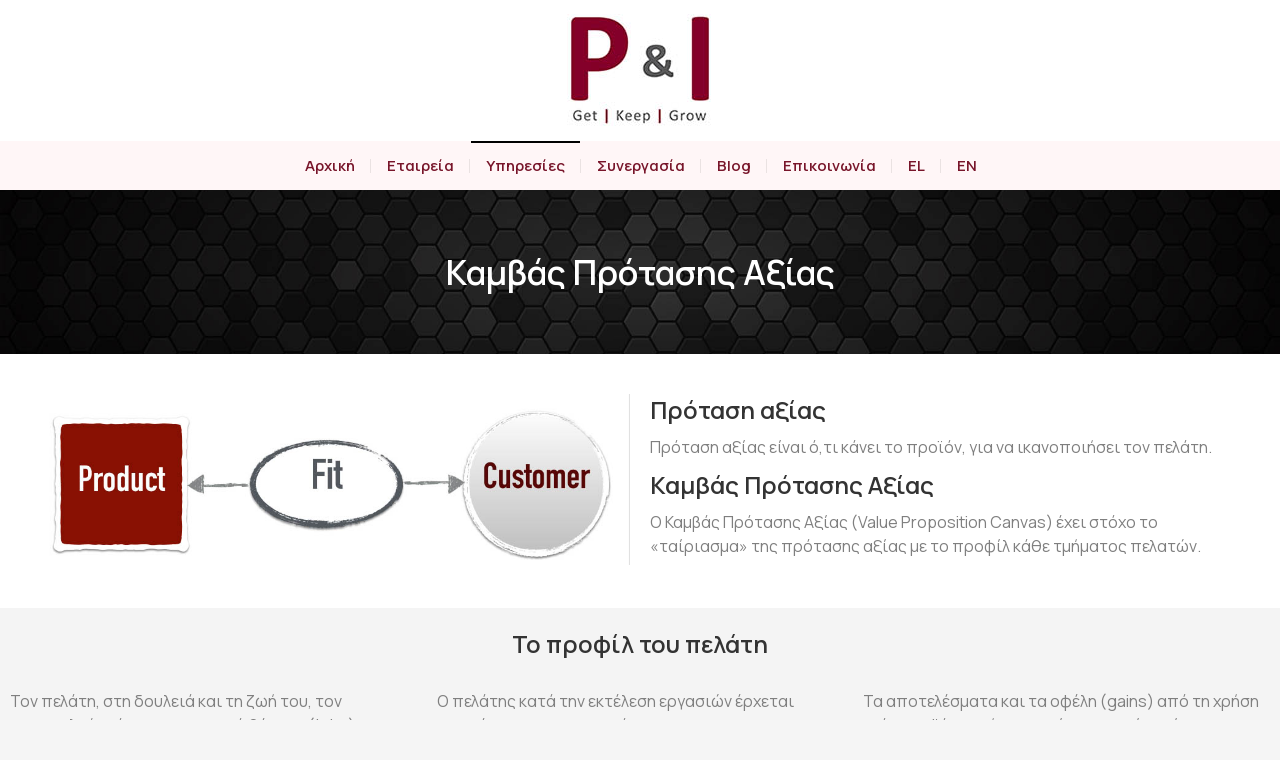

--- FILE ---
content_type: text/html; charset=UTF-8
request_url: https://p-i.gr/kamvas-protasis-aksias/
body_size: 16479
content:
<!DOCTYPE html>
<!--[if !(IE 6) | !(IE 7) | !(IE 8)  ]><!-->
<html lang="el" class="no-js">
<!--<![endif]-->
<head>
	<meta charset="UTF-8" />
		<meta name="viewport" content="width=device-width, initial-scale=1, maximum-scale=1, user-scalable=0">
			<link rel="profile" href="https://gmpg.org/xfn/11" />
	<title>Καμβάς Πρότασης Αξίας &#8211; P&amp;I</title>
<meta name='robots' content='max-image-preview:large' />
	<style>img:is([sizes="auto" i], [sizes^="auto," i]) { contain-intrinsic-size: 3000px 1500px }</style>
	<link rel="alternate" hreflang="el" href="https://p-i.gr/kamvas-protasis-aksias/" />
<link rel="alternate" hreflang="en" href="https://p-i.gr/kamvas-protasis-aksias/?lang=en" />
<link rel="alternate" hreflang="x-default" href="https://p-i.gr/kamvas-protasis-aksias/" />
<link rel='dns-prefetch' href='//fonts.googleapis.com' />
<link rel="alternate" type="application/rss+xml" title="Ροή RSS &raquo; P&amp;I" href="https://p-i.gr/feed/" />
<link rel="alternate" type="application/rss+xml" title="Ροή Σχολίων &raquo; P&amp;I" href="https://p-i.gr/comments/feed/" />
<script>
window._wpemojiSettings = {"baseUrl":"https:\/\/s.w.org\/images\/core\/emoji\/15.0.3\/72x72\/","ext":".png","svgUrl":"https:\/\/s.w.org\/images\/core\/emoji\/15.0.3\/svg\/","svgExt":".svg","source":{"concatemoji":"https:\/\/p-i.gr\/wp-includes\/js\/wp-emoji-release.min.js?ver=6.7.4"}};
/*! This file is auto-generated */
!function(i,n){var o,s,e;function c(e){try{var t={supportTests:e,timestamp:(new Date).valueOf()};sessionStorage.setItem(o,JSON.stringify(t))}catch(e){}}function p(e,t,n){e.clearRect(0,0,e.canvas.width,e.canvas.height),e.fillText(t,0,0);var t=new Uint32Array(e.getImageData(0,0,e.canvas.width,e.canvas.height).data),r=(e.clearRect(0,0,e.canvas.width,e.canvas.height),e.fillText(n,0,0),new Uint32Array(e.getImageData(0,0,e.canvas.width,e.canvas.height).data));return t.every(function(e,t){return e===r[t]})}function u(e,t,n){switch(t){case"flag":return n(e,"\ud83c\udff3\ufe0f\u200d\u26a7\ufe0f","\ud83c\udff3\ufe0f\u200b\u26a7\ufe0f")?!1:!n(e,"\ud83c\uddfa\ud83c\uddf3","\ud83c\uddfa\u200b\ud83c\uddf3")&&!n(e,"\ud83c\udff4\udb40\udc67\udb40\udc62\udb40\udc65\udb40\udc6e\udb40\udc67\udb40\udc7f","\ud83c\udff4\u200b\udb40\udc67\u200b\udb40\udc62\u200b\udb40\udc65\u200b\udb40\udc6e\u200b\udb40\udc67\u200b\udb40\udc7f");case"emoji":return!n(e,"\ud83d\udc26\u200d\u2b1b","\ud83d\udc26\u200b\u2b1b")}return!1}function f(e,t,n){var r="undefined"!=typeof WorkerGlobalScope&&self instanceof WorkerGlobalScope?new OffscreenCanvas(300,150):i.createElement("canvas"),a=r.getContext("2d",{willReadFrequently:!0}),o=(a.textBaseline="top",a.font="600 32px Arial",{});return e.forEach(function(e){o[e]=t(a,e,n)}),o}function t(e){var t=i.createElement("script");t.src=e,t.defer=!0,i.head.appendChild(t)}"undefined"!=typeof Promise&&(o="wpEmojiSettingsSupports",s=["flag","emoji"],n.supports={everything:!0,everythingExceptFlag:!0},e=new Promise(function(e){i.addEventListener("DOMContentLoaded",e,{once:!0})}),new Promise(function(t){var n=function(){try{var e=JSON.parse(sessionStorage.getItem(o));if("object"==typeof e&&"number"==typeof e.timestamp&&(new Date).valueOf()<e.timestamp+604800&&"object"==typeof e.supportTests)return e.supportTests}catch(e){}return null}();if(!n){if("undefined"!=typeof Worker&&"undefined"!=typeof OffscreenCanvas&&"undefined"!=typeof URL&&URL.createObjectURL&&"undefined"!=typeof Blob)try{var e="postMessage("+f.toString()+"("+[JSON.stringify(s),u.toString(),p.toString()].join(",")+"));",r=new Blob([e],{type:"text/javascript"}),a=new Worker(URL.createObjectURL(r),{name:"wpTestEmojiSupports"});return void(a.onmessage=function(e){c(n=e.data),a.terminate(),t(n)})}catch(e){}c(n=f(s,u,p))}t(n)}).then(function(e){for(var t in e)n.supports[t]=e[t],n.supports.everything=n.supports.everything&&n.supports[t],"flag"!==t&&(n.supports.everythingExceptFlag=n.supports.everythingExceptFlag&&n.supports[t]);n.supports.everythingExceptFlag=n.supports.everythingExceptFlag&&!n.supports.flag,n.DOMReady=!1,n.readyCallback=function(){n.DOMReady=!0}}).then(function(){return e}).then(function(){var e;n.supports.everything||(n.readyCallback(),(e=n.source||{}).concatemoji?t(e.concatemoji):e.wpemoji&&e.twemoji&&(t(e.twemoji),t(e.wpemoji)))}))}((window,document),window._wpemojiSettings);
</script>
<style id='wp-emoji-styles-inline-css'>

	img.wp-smiley, img.emoji {
		display: inline !important;
		border: none !important;
		box-shadow: none !important;
		height: 1em !important;
		width: 1em !important;
		margin: 0 0.07em !important;
		vertical-align: -0.1em !important;
		background: none !important;
		padding: 0 !important;
	}
</style>
<style id='classic-theme-styles-inline-css'>
/*! This file is auto-generated */
.wp-block-button__link{color:#fff;background-color:#32373c;border-radius:9999px;box-shadow:none;text-decoration:none;padding:calc(.667em + 2px) calc(1.333em + 2px);font-size:1.125em}.wp-block-file__button{background:#32373c;color:#fff;text-decoration:none}
</style>
<style id='global-styles-inline-css'>
:root{--wp--preset--aspect-ratio--square: 1;--wp--preset--aspect-ratio--4-3: 4/3;--wp--preset--aspect-ratio--3-4: 3/4;--wp--preset--aspect-ratio--3-2: 3/2;--wp--preset--aspect-ratio--2-3: 2/3;--wp--preset--aspect-ratio--16-9: 16/9;--wp--preset--aspect-ratio--9-16: 9/16;--wp--preset--color--black: #000000;--wp--preset--color--cyan-bluish-gray: #abb8c3;--wp--preset--color--white: #FFF;--wp--preset--color--pale-pink: #f78da7;--wp--preset--color--vivid-red: #cf2e2e;--wp--preset--color--luminous-vivid-orange: #ff6900;--wp--preset--color--luminous-vivid-amber: #fcb900;--wp--preset--color--light-green-cyan: #7bdcb5;--wp--preset--color--vivid-green-cyan: #00d084;--wp--preset--color--pale-cyan-blue: #8ed1fc;--wp--preset--color--vivid-cyan-blue: #0693e3;--wp--preset--color--vivid-purple: #9b51e0;--wp--preset--color--accent: #fac952;--wp--preset--color--dark-gray: #111;--wp--preset--color--light-gray: #767676;--wp--preset--gradient--vivid-cyan-blue-to-vivid-purple: linear-gradient(135deg,rgba(6,147,227,1) 0%,rgb(155,81,224) 100%);--wp--preset--gradient--light-green-cyan-to-vivid-green-cyan: linear-gradient(135deg,rgb(122,220,180) 0%,rgb(0,208,130) 100%);--wp--preset--gradient--luminous-vivid-amber-to-luminous-vivid-orange: linear-gradient(135deg,rgba(252,185,0,1) 0%,rgba(255,105,0,1) 100%);--wp--preset--gradient--luminous-vivid-orange-to-vivid-red: linear-gradient(135deg,rgba(255,105,0,1) 0%,rgb(207,46,46) 100%);--wp--preset--gradient--very-light-gray-to-cyan-bluish-gray: linear-gradient(135deg,rgb(238,238,238) 0%,rgb(169,184,195) 100%);--wp--preset--gradient--cool-to-warm-spectrum: linear-gradient(135deg,rgb(74,234,220) 0%,rgb(151,120,209) 20%,rgb(207,42,186) 40%,rgb(238,44,130) 60%,rgb(251,105,98) 80%,rgb(254,248,76) 100%);--wp--preset--gradient--blush-light-purple: linear-gradient(135deg,rgb(255,206,236) 0%,rgb(152,150,240) 100%);--wp--preset--gradient--blush-bordeaux: linear-gradient(135deg,rgb(254,205,165) 0%,rgb(254,45,45) 50%,rgb(107,0,62) 100%);--wp--preset--gradient--luminous-dusk: linear-gradient(135deg,rgb(255,203,112) 0%,rgb(199,81,192) 50%,rgb(65,88,208) 100%);--wp--preset--gradient--pale-ocean: linear-gradient(135deg,rgb(255,245,203) 0%,rgb(182,227,212) 50%,rgb(51,167,181) 100%);--wp--preset--gradient--electric-grass: linear-gradient(135deg,rgb(202,248,128) 0%,rgb(113,206,126) 100%);--wp--preset--gradient--midnight: linear-gradient(135deg,rgb(2,3,129) 0%,rgb(40,116,252) 100%);--wp--preset--font-size--small: 13px;--wp--preset--font-size--medium: 20px;--wp--preset--font-size--large: 36px;--wp--preset--font-size--x-large: 42px;--wp--preset--spacing--20: 0.44rem;--wp--preset--spacing--30: 0.67rem;--wp--preset--spacing--40: 1rem;--wp--preset--spacing--50: 1.5rem;--wp--preset--spacing--60: 2.25rem;--wp--preset--spacing--70: 3.38rem;--wp--preset--spacing--80: 5.06rem;--wp--preset--shadow--natural: 6px 6px 9px rgba(0, 0, 0, 0.2);--wp--preset--shadow--deep: 12px 12px 50px rgba(0, 0, 0, 0.4);--wp--preset--shadow--sharp: 6px 6px 0px rgba(0, 0, 0, 0.2);--wp--preset--shadow--outlined: 6px 6px 0px -3px rgba(255, 255, 255, 1), 6px 6px rgba(0, 0, 0, 1);--wp--preset--shadow--crisp: 6px 6px 0px rgba(0, 0, 0, 1);}:where(.is-layout-flex){gap: 0.5em;}:where(.is-layout-grid){gap: 0.5em;}body .is-layout-flex{display: flex;}.is-layout-flex{flex-wrap: wrap;align-items: center;}.is-layout-flex > :is(*, div){margin: 0;}body .is-layout-grid{display: grid;}.is-layout-grid > :is(*, div){margin: 0;}:where(.wp-block-columns.is-layout-flex){gap: 2em;}:where(.wp-block-columns.is-layout-grid){gap: 2em;}:where(.wp-block-post-template.is-layout-flex){gap: 1.25em;}:where(.wp-block-post-template.is-layout-grid){gap: 1.25em;}.has-black-color{color: var(--wp--preset--color--black) !important;}.has-cyan-bluish-gray-color{color: var(--wp--preset--color--cyan-bluish-gray) !important;}.has-white-color{color: var(--wp--preset--color--white) !important;}.has-pale-pink-color{color: var(--wp--preset--color--pale-pink) !important;}.has-vivid-red-color{color: var(--wp--preset--color--vivid-red) !important;}.has-luminous-vivid-orange-color{color: var(--wp--preset--color--luminous-vivid-orange) !important;}.has-luminous-vivid-amber-color{color: var(--wp--preset--color--luminous-vivid-amber) !important;}.has-light-green-cyan-color{color: var(--wp--preset--color--light-green-cyan) !important;}.has-vivid-green-cyan-color{color: var(--wp--preset--color--vivid-green-cyan) !important;}.has-pale-cyan-blue-color{color: var(--wp--preset--color--pale-cyan-blue) !important;}.has-vivid-cyan-blue-color{color: var(--wp--preset--color--vivid-cyan-blue) !important;}.has-vivid-purple-color{color: var(--wp--preset--color--vivid-purple) !important;}.has-black-background-color{background-color: var(--wp--preset--color--black) !important;}.has-cyan-bluish-gray-background-color{background-color: var(--wp--preset--color--cyan-bluish-gray) !important;}.has-white-background-color{background-color: var(--wp--preset--color--white) !important;}.has-pale-pink-background-color{background-color: var(--wp--preset--color--pale-pink) !important;}.has-vivid-red-background-color{background-color: var(--wp--preset--color--vivid-red) !important;}.has-luminous-vivid-orange-background-color{background-color: var(--wp--preset--color--luminous-vivid-orange) !important;}.has-luminous-vivid-amber-background-color{background-color: var(--wp--preset--color--luminous-vivid-amber) !important;}.has-light-green-cyan-background-color{background-color: var(--wp--preset--color--light-green-cyan) !important;}.has-vivid-green-cyan-background-color{background-color: var(--wp--preset--color--vivid-green-cyan) !important;}.has-pale-cyan-blue-background-color{background-color: var(--wp--preset--color--pale-cyan-blue) !important;}.has-vivid-cyan-blue-background-color{background-color: var(--wp--preset--color--vivid-cyan-blue) !important;}.has-vivid-purple-background-color{background-color: var(--wp--preset--color--vivid-purple) !important;}.has-black-border-color{border-color: var(--wp--preset--color--black) !important;}.has-cyan-bluish-gray-border-color{border-color: var(--wp--preset--color--cyan-bluish-gray) !important;}.has-white-border-color{border-color: var(--wp--preset--color--white) !important;}.has-pale-pink-border-color{border-color: var(--wp--preset--color--pale-pink) !important;}.has-vivid-red-border-color{border-color: var(--wp--preset--color--vivid-red) !important;}.has-luminous-vivid-orange-border-color{border-color: var(--wp--preset--color--luminous-vivid-orange) !important;}.has-luminous-vivid-amber-border-color{border-color: var(--wp--preset--color--luminous-vivid-amber) !important;}.has-light-green-cyan-border-color{border-color: var(--wp--preset--color--light-green-cyan) !important;}.has-vivid-green-cyan-border-color{border-color: var(--wp--preset--color--vivid-green-cyan) !important;}.has-pale-cyan-blue-border-color{border-color: var(--wp--preset--color--pale-cyan-blue) !important;}.has-vivid-cyan-blue-border-color{border-color: var(--wp--preset--color--vivid-cyan-blue) !important;}.has-vivid-purple-border-color{border-color: var(--wp--preset--color--vivid-purple) !important;}.has-vivid-cyan-blue-to-vivid-purple-gradient-background{background: var(--wp--preset--gradient--vivid-cyan-blue-to-vivid-purple) !important;}.has-light-green-cyan-to-vivid-green-cyan-gradient-background{background: var(--wp--preset--gradient--light-green-cyan-to-vivid-green-cyan) !important;}.has-luminous-vivid-amber-to-luminous-vivid-orange-gradient-background{background: var(--wp--preset--gradient--luminous-vivid-amber-to-luminous-vivid-orange) !important;}.has-luminous-vivid-orange-to-vivid-red-gradient-background{background: var(--wp--preset--gradient--luminous-vivid-orange-to-vivid-red) !important;}.has-very-light-gray-to-cyan-bluish-gray-gradient-background{background: var(--wp--preset--gradient--very-light-gray-to-cyan-bluish-gray) !important;}.has-cool-to-warm-spectrum-gradient-background{background: var(--wp--preset--gradient--cool-to-warm-spectrum) !important;}.has-blush-light-purple-gradient-background{background: var(--wp--preset--gradient--blush-light-purple) !important;}.has-blush-bordeaux-gradient-background{background: var(--wp--preset--gradient--blush-bordeaux) !important;}.has-luminous-dusk-gradient-background{background: var(--wp--preset--gradient--luminous-dusk) !important;}.has-pale-ocean-gradient-background{background: var(--wp--preset--gradient--pale-ocean) !important;}.has-electric-grass-gradient-background{background: var(--wp--preset--gradient--electric-grass) !important;}.has-midnight-gradient-background{background: var(--wp--preset--gradient--midnight) !important;}.has-small-font-size{font-size: var(--wp--preset--font-size--small) !important;}.has-medium-font-size{font-size: var(--wp--preset--font-size--medium) !important;}.has-large-font-size{font-size: var(--wp--preset--font-size--large) !important;}.has-x-large-font-size{font-size: var(--wp--preset--font-size--x-large) !important;}
:where(.wp-block-post-template.is-layout-flex){gap: 1.25em;}:where(.wp-block-post-template.is-layout-grid){gap: 1.25em;}
:where(.wp-block-columns.is-layout-flex){gap: 2em;}:where(.wp-block-columns.is-layout-grid){gap: 2em;}
:root :where(.wp-block-pullquote){font-size: 1.5em;line-height: 1.6;}
</style>
<link rel='stylesheet' id='contact-form-7-css' href='https://p-i.gr/wp-content/plugins/contact-form-7/includes/css/styles.css?ver=6.0.1' media='all' />
<link rel='stylesheet' id='wpml-menu-item-0-css' href='https://p-i.gr/wp-content/plugins/sitepress-multilingual-cms/templates/language-switchers/menu-item/style.min.css?ver=1' media='all' />
<link rel='stylesheet' id='cms-navigation-style-base-css' href='https://p-i.gr/wp-content/plugins/wpml-cms-nav/res/css/cms-navigation-base.css?ver=1.5.5' media='screen' />
<link rel='stylesheet' id='cms-navigation-style-css' href='https://p-i.gr/wp-content/plugins/wpml-cms-nav/res/css/cms-navigation.css?ver=1.5.5' media='screen' />
<link rel='stylesheet' id='the7-font-css' href='https://p-i.gr/wp-content/themes/dt-the7/fonts/icomoon-the7-font/icomoon-the7-font.min.css?ver=12.1.0' media='all' />
<link rel='stylesheet' id='the7-awesome-fonts-css' href='https://p-i.gr/wp-content/themes/dt-the7/fonts/FontAwesome/css/all.min.css?ver=12.1.0' media='all' />
<link rel='stylesheet' id='elementor-frontend-css' href='https://p-i.gr/wp-content/plugins/elementor/assets/css/frontend.min.css?ver=3.25.11' media='all' />
<style id='elementor-frontend-inline-css'>
.elementor-kit-9{--e-global-color-primary:#000000;--e-global-color-secondary:#000000;--e-global-color-text:#000000;--e-global-color-accent:#000000;--e-global-color-45ca370:#7F7F7F;--e-global-color-8d37c0b:#00000026;--e-global-typography-primary-font-family:"Roboto";--e-global-typography-primary-font-weight:600;--e-global-typography-secondary-font-family:"Roboto Slab";--e-global-typography-secondary-font-weight:400;--e-global-typography-text-font-family:"Roboto";--e-global-typography-text-font-weight:400;--e-global-typography-accent-font-family:"Roboto";--e-global-typography-accent-font-weight:500;--e-global-typography-f084b33-font-size:12px;--e-global-typography-f084b33-font-weight:700;--e-global-typography-f084b33-text-transform:uppercase;--e-global-typography-f084b33-line-height:1.2em;--e-global-typography-ebfb93e-font-size:18px;--e-global-typography-ebfb93e-font-weight:700;--e-global-typography-ebfb93e-text-transform:uppercase;--e-global-typography-ebfb93e-line-height:1.2em;--e-global-typography-010b8f0-font-size:13px;--e-global-typography-010b8f0-font-weight:700;--e-global-typography-010b8f0-text-transform:uppercase;--e-global-typography-010b8f0-line-height:1.2em;}.elementor-kit-9 e-page-transition{background-color:#FFBC7D;}.elementor-section.elementor-section-boxed > .elementor-container{max-width:1300px;}.e-con{--container-max-width:1300px;}.elementor-widget:not(:last-child){margin-block-end:0px;}.elementor-element{--widgets-spacing:0px 0px;}{}h1.entry-title{display:var(--page-title-display);}@media(max-width:1024px){.elementor-section.elementor-section-boxed > .elementor-container{max-width:1024px;}.e-con{--container-max-width:1024px;}}@media(max-width:767px){.elementor-section.elementor-section-boxed > .elementor-container{max-width:767px;}.e-con{--container-max-width:767px;}}/* Start custom CSS */ul.sub-nav.level-arrows-on {
    background-color: #fff6f7;
}
.main-nav .sub-nav > li > a .menu-text {
    font-family: 'Manrope' !important;
    text-transform: none;
}
.main-nav > li > a .menu-text {
    color: #78152a !important;
}
.content ul {
    padding-left: 10px;
}/* End custom CSS */
.elementor-2582 .elementor-element.elementor-element-ad0df42:not(.elementor-motion-effects-element-type-background), .elementor-2582 .elementor-element.elementor-element-ad0df42 > .elementor-motion-effects-container > .elementor-motion-effects-layer{background-image:url("https://p-i.gr/wp-content/uploads/2021/07/back5.jpg");background-position:center center;background-size:cover;}.elementor-2582 .elementor-element.elementor-element-ad0df42{transition:background 0.3s, border 0.3s, border-radius 0.3s, box-shadow 0.3s;padding:55px 0px 55px 0px;}.elementor-2582 .elementor-element.elementor-element-ad0df42 > .elementor-background-overlay{transition:background 0.3s, border-radius 0.3s, opacity 0.3s;}.elementor-2582 .elementor-element.elementor-element-7267e13{text-align:center;}.elementor-2582 .elementor-element.elementor-element-7267e13 .elementor-heading-title{color:#FFFFFF;}.elementor-2582 .elementor-element.elementor-element-1ce945a > .elementor-container{max-width:1240px;}.elementor-2582 .elementor-element.elementor-element-1ce945a{margin-top:30px;margin-bottom:30px;}.elementor-2582 .elementor-element.elementor-element-973e3c5:not(.elementor-motion-effects-element-type-background), .elementor-2582 .elementor-element.elementor-element-973e3c5 > .elementor-motion-effects-container > .elementor-motion-effects-layer{background-color:#F4F4F4;}.elementor-2582 .elementor-element.elementor-element-973e3c5{transition:background 0.3s, border 0.3s, border-radius 0.3s, box-shadow 0.3s;margin-top:0px;margin-bottom:0px;padding:10px 0px 0px 0px;}.elementor-2582 .elementor-element.elementor-element-973e3c5 > .elementor-background-overlay{transition:background 0.3s, border-radius 0.3s, opacity 0.3s;}.elementor-2582 .elementor-element.elementor-element-12053d8{text-align:center;}.elementor-2582 .elementor-element.elementor-element-10180a8:not(.elementor-motion-effects-element-type-background), .elementor-2582 .elementor-element.elementor-element-10180a8 > .elementor-motion-effects-container > .elementor-motion-effects-layer{background-color:#F4F4F4;}.elementor-2582 .elementor-element.elementor-element-10180a8{transition:background 0.3s, border 0.3s, border-radius 0.3s, box-shadow 0.3s;padding:0px 0px 15px 0px;}.elementor-2582 .elementor-element.elementor-element-10180a8 > .elementor-background-overlay{transition:background 0.3s, border-radius 0.3s, opacity 0.3s;}.elementor-2582 .elementor-element.elementor-element-6e3b1c0{padding:15px 0px 0px 0px;}
.elementor-theme-builder-content-area{height:400px;}.elementor-location-header:before, .elementor-location-footer:before{content:"";display:table;clear:both;}
.elementor-2699 .elementor-element.elementor-element-7994b1c8:not(.elementor-motion-effects-element-type-background), .elementor-2699 .elementor-element.elementor-element-7994b1c8 > .elementor-motion-effects-container > .elementor-motion-effects-layer{background-color:#000000;}.elementor-2699 .elementor-element.elementor-element-7994b1c8{transition:background 0.3s, border 0.3s, border-radius 0.3s, box-shadow 0.3s;padding:0px 0px 0px 0px;}.elementor-2699 .elementor-element.elementor-element-7994b1c8 > .elementor-background-overlay{transition:background 0.3s, border-radius 0.3s, opacity 0.3s;}.elementor-2699 .elementor-element.elementor-element-38f8cd9 > .elementor-widget-container{margin:30px 1px 5px 1px;padding:0px 0px 0px 0px;}.elementor-2699 .elementor-element.elementor-element-38f8cd9{text-align:center;color:#FFFFFF;--textColor:#FFFFFF;}.elementor-2699 .elementor-element.elementor-element-c297459{--divider-border-style:solid;--divider-color:#FFFFFF;--divider-border-width:1px;}.elementor-2699 .elementor-element.elementor-element-c297459 .elementor-divider-separator{width:39%;margin:0 auto;margin-center:0;}.elementor-2699 .elementor-element.elementor-element-c297459 .elementor-divider{text-align:center;padding-block-start:11px;padding-block-end:11px;}.elementor-2699 .elementor-element.elementor-element-4edcd55a > .elementor-container > .elementor-column > .elementor-widget-wrap{align-content:center;align-items:center;}.elementor-2699 .elementor-element.elementor-element-4edcd55a > .elementor-container{max-width:800px;}.elementor-2699 .elementor-element.elementor-element-4edcd55a{padding:15px 0px 0px 0px;}.elementor-2699 .elementor-element.elementor-element-431e75e6{text-align:center;}.elementor-2699 .elementor-element.elementor-element-431e75e6 .elementor-heading-title{color:#ffffff;font-size:20px;font-weight:600;}.elementor-2699 .elementor-element.elementor-element-1e331a5f > .elementor-widget-container{padding:10px 0px 0px 0px;}.elementor-2699 .elementor-element.elementor-element-1e331a5f{text-align:center;color:#FFFFFF;--textColor:#FFFFFF;font-size:16px;font-weight:300;line-height:1.6em;}.elementor-2699 .elementor-element.elementor-element-6d31e836{text-align:center;}.elementor-2699 .elementor-element.elementor-element-6d31e836 .elementor-heading-title{color:#ffffff;font-size:20px;font-weight:600;}.elementor-2699 .elementor-element.elementor-element-7fdda747 > .elementor-widget-container{padding:10px 0px 0px 0px;}.elementor-2699 .elementor-element.elementor-element-7fdda747{text-align:center;color:#FFFFFF;--textColor:#FFFFFF;font-size:16px;font-weight:300;line-height:1.6em;}.elementor-2699 .elementor-element.elementor-element-262d7feb{text-align:center;}.elementor-2699 .elementor-element.elementor-element-262d7feb .elementor-heading-title{color:#ffffff;font-size:20px;font-weight:600;}.elementor-2699 .elementor-element.elementor-element-39086409 > .elementor-widget-container{padding:10px 0px 0px 0px;}.elementor-2699 .elementor-element.elementor-element-39086409{text-align:center;color:#FFFFFF;--textColor:#FFFFFF;font-size:16px;font-weight:300;line-height:1.6em;}.elementor-2699 .elementor-element.elementor-element-91b1d09{--grid-template-columns:repeat(0, auto);--icon-size:23px;--grid-column-gap:22px;--grid-row-gap:0px;}.elementor-2699 .elementor-element.elementor-element-91b1d09 .elementor-widget-container{text-align:center;}.elementor-2699 .elementor-element.elementor-element-91b1d09 > .elementor-widget-container{padding:15px 0px 20px 0px;}.elementor-2699 .elementor-element.elementor-element-91b1d09 .elementor-social-icon{background-color:#FFFFFF;}.elementor-2699 .elementor-element.elementor-element-91b1d09 .elementor-social-icon i{color:#686868;}.elementor-2699 .elementor-element.elementor-element-91b1d09 .elementor-social-icon svg{fill:#686868;}.elementor-2699 .elementor-element.elementor-element-91b1d09 .elementor-social-icon:hover i{color:#00ce1b;}.elementor-2699 .elementor-element.elementor-element-91b1d09 .elementor-social-icon:hover svg{fill:#00ce1b;}.elementor-theme-builder-content-area{height:400px;}.elementor-location-header:before, .elementor-location-footer:before{content:"";display:table;clear:both;}@media(max-width:1024px){.elementor-2699 .elementor-element.elementor-element-7994b1c8{padding:0px 0px 100px 0px;}}@media(max-width:767px){.elementor-2699 .elementor-element.elementor-element-7994b1c8{padding:0px 0px 50px 0px;}.elementor-2699 .elementor-element.elementor-element-91b1d09{--grid-column-gap:10px;}}
</style>
<link rel='stylesheet' id='widget-text-editor-css' href='https://p-i.gr/wp-content/plugins/elementor/assets/css/widget-text-editor.min.css?ver=3.25.11' media='all' />
<link rel='stylesheet' id='widget-divider-css' href='https://p-i.gr/wp-content/plugins/elementor/assets/css/widget-divider.min.css?ver=3.25.11' media='all' />
<link rel='stylesheet' id='widget-heading-css' href='https://p-i.gr/wp-content/plugins/elementor/assets/css/widget-heading.min.css?ver=3.25.11' media='all' />
<link rel='stylesheet' id='e-animation-grow-css' href='https://p-i.gr/wp-content/plugins/elementor/assets/lib/animations/styles/e-animation-grow.min.css?ver=3.25.11' media='all' />
<link rel='stylesheet' id='widget-social-icons-css' href='https://p-i.gr/wp-content/plugins/elementor/assets/css/widget-social-icons.min.css?ver=3.25.11' media='all' />
<link rel='stylesheet' id='e-apple-webkit-css' href='https://p-i.gr/wp-content/plugins/elementor/assets/css/conditionals/apple-webkit.min.css?ver=3.25.11' media='all' />
<link rel='stylesheet' id='elementor-icons-css' href='https://p-i.gr/wp-content/plugins/elementor/assets/lib/eicons/css/elementor-icons.min.css?ver=5.34.0' media='all' />
<link rel='stylesheet' id='swiper-css' href='https://p-i.gr/wp-content/plugins/elementor/assets/lib/swiper/v8/css/swiper.min.css?ver=8.4.5' media='all' />
<link rel='stylesheet' id='e-swiper-css' href='https://p-i.gr/wp-content/plugins/elementor/assets/css/conditionals/e-swiper.min.css?ver=3.25.11' media='all' />
<link rel='stylesheet' id='e-popup-style-css' href='https://p-i.gr/wp-content/plugins/elementor-pro/assets/css/conditionals/popup.min.css?ver=3.25.5' media='all' />
<link rel='stylesheet' id='font-awesome-5-all-css' href='https://p-i.gr/wp-content/plugins/elementor/assets/lib/font-awesome/css/all.min.css?ver=3.25.11' media='all' />
<link rel='stylesheet' id='font-awesome-4-shim-css' href='https://p-i.gr/wp-content/plugins/elementor/assets/lib/font-awesome/css/v4-shims.min.css?ver=3.25.11' media='all' />
<link rel='stylesheet' id='widget-image-css' href='https://p-i.gr/wp-content/plugins/elementor/assets/css/widget-image.min.css?ver=3.25.11' media='all' />
<link rel='stylesheet' id='dt-web-fonts-css' href='https://fonts.googleapis.com/css?family=Mulish:400,600,700%7CRoboto:400,600,700%7CManrope:400,600,700' media='all' />
<link rel='stylesheet' id='dt-main-css' href='https://p-i.gr/wp-content/themes/dt-the7/css/main.min.css?ver=12.1.0' media='all' />
<style id='dt-main-inline-css'>
body #load {
  display: block;
  height: 100%;
  overflow: hidden;
  position: fixed;
  width: 100%;
  z-index: 9901;
  opacity: 1;
  visibility: visible;
  transition: all .35s ease-out;
}
.load-wrap {
  width: 100%;
  height: 100%;
  background-position: center center;
  background-repeat: no-repeat;
  text-align: center;
  display: -ms-flexbox;
  display: -ms-flex;
  display: flex;
  -ms-align-items: center;
  -ms-flex-align: center;
  align-items: center;
  -ms-flex-flow: column wrap;
  flex-flow: column wrap;
  -ms-flex-pack: center;
  -ms-justify-content: center;
  justify-content: center;
}
.load-wrap > svg {
  position: absolute;
  top: 50%;
  left: 50%;
  transform: translate(-50%,-50%);
}
#load {
  background: var(--the7-elementor-beautiful-loading-bg,#ffffff);
  --the7-beautiful-spinner-color2: var(--the7-beautiful-spinner-color,#fac952);
}

</style>
<link rel='stylesheet' id='the7-custom-scrollbar-css' href='https://p-i.gr/wp-content/themes/dt-the7/lib/custom-scrollbar/custom-scrollbar.min.css?ver=12.1.0' media='all' />
<link rel='stylesheet' id='the7-core-css' href='https://p-i.gr/wp-content/plugins/dt-the7-core/assets/css/post-type.min.css?ver=2.7.10' media='all' />
<link rel='stylesheet' id='the7-css-vars-css' href='https://p-i.gr/wp-content/uploads/the7-css/css-vars.css?ver=7f45c0cbcf87' media='all' />
<link rel='stylesheet' id='dt-custom-css' href='https://p-i.gr/wp-content/uploads/the7-css/custom.css?ver=7f45c0cbcf87' media='all' />
<link rel='stylesheet' id='dt-media-css' href='https://p-i.gr/wp-content/uploads/the7-css/media.css?ver=7f45c0cbcf87' media='all' />
<link rel='stylesheet' id='the7-mega-menu-css' href='https://p-i.gr/wp-content/uploads/the7-css/mega-menu.css?ver=7f45c0cbcf87' media='all' />
<link rel='stylesheet' id='the7-elements-albums-portfolio-css' href='https://p-i.gr/wp-content/uploads/the7-css/the7-elements-albums-portfolio.css?ver=7f45c0cbcf87' media='all' />
<link rel='stylesheet' id='the7-elements-css' href='https://p-i.gr/wp-content/uploads/the7-css/post-type-dynamic.css?ver=7f45c0cbcf87' media='all' />
<link rel='stylesheet' id='style-css' href='https://p-i.gr/wp-content/themes/dt-the7/style.css?ver=12.1.0' media='all' />
<link rel='stylesheet' id='the7-elementor-global-css' href='https://p-i.gr/wp-content/themes/dt-the7/css/compatibility/elementor/elementor-global.min.css?ver=12.1.0' media='all' />
<link rel='stylesheet' id='google-fonts-1-css' href='https://fonts.googleapis.com/css?family=Roboto%3A100%2C100italic%2C200%2C200italic%2C300%2C300italic%2C400%2C400italic%2C500%2C500italic%2C600%2C600italic%2C700%2C700italic%2C800%2C800italic%2C900%2C900italic%7CRoboto+Slab%3A100%2C100italic%2C200%2C200italic%2C300%2C300italic%2C400%2C400italic%2C500%2C500italic%2C600%2C600italic%2C700%2C700italic%2C800%2C800italic%2C900%2C900italic&#038;display=auto&#038;subset=greek&#038;ver=6.7.4' media='all' />
<link rel='stylesheet' id='elementor-icons-shared-0-css' href='https://p-i.gr/wp-content/plugins/elementor/assets/lib/font-awesome/css/fontawesome.min.css?ver=5.15.3' media='all' />
<link rel='stylesheet' id='elementor-icons-fa-brands-css' href='https://p-i.gr/wp-content/plugins/elementor/assets/lib/font-awesome/css/brands.min.css?ver=5.15.3' media='all' />
<link rel="preconnect" href="https://fonts.gstatic.com/" crossorigin><script src="https://p-i.gr/wp-includes/js/jquery/jquery.min.js?ver=3.7.1" id="jquery-core-js"></script>
<script src="https://p-i.gr/wp-includes/js/jquery/jquery-migrate.min.js?ver=3.4.1" id="jquery-migrate-js"></script>
<script id="wpml-cookie-js-extra">
var wpml_cookies = {"wp-wpml_current_language":{"value":"el","expires":1,"path":"\/"}};
var wpml_cookies = {"wp-wpml_current_language":{"value":"el","expires":1,"path":"\/"}};
</script>
<script src="https://p-i.gr/wp-content/plugins/sitepress-multilingual-cms/res/js/cookies/language-cookie.js?ver=4.6.14" id="wpml-cookie-js" defer data-wp-strategy="defer"></script>
<script src="https://p-i.gr/wp-content/plugins/elementor/assets/lib/font-awesome/js/v4-shims.min.js?ver=3.25.11" id="font-awesome-4-shim-js"></script>
<script id="dt-above-fold-js-extra">
var dtLocal = {"themeUrl":"https:\/\/p-i.gr\/wp-content\/themes\/dt-the7","passText":"To view this protected post, enter the password below:","moreButtonText":{"loading":"Loading...","loadMore":"Load more"},"postID":"2582","ajaxurl":"https:\/\/p-i.gr\/wp-admin\/admin-ajax.php","REST":{"baseUrl":"https:\/\/p-i.gr\/wp-json\/the7\/v1","endpoints":{"sendMail":"\/send-mail"}},"contactMessages":{"required":"One or more fields have an error. Please check and try again.","terms":"Please accept the privacy policy.","fillTheCaptchaError":"Please, fill the captcha."},"captchaSiteKey":"","ajaxNonce":"6c9be4592b","pageData":{"type":"page","template":"page","layout":null},"themeSettings":{"smoothScroll":"off","lazyLoading":false,"desktopHeader":{"height":190},"ToggleCaptionEnabled":"disabled","ToggleCaption":"Navigation","floatingHeader":{"showAfter":150,"showMenu":true,"height":60,"logo":{"showLogo":true,"html":"","url":"https:\/\/p-i.gr\/"}},"topLine":{"floatingTopLine":{"logo":{"showLogo":false,"html":""}}},"mobileHeader":{"firstSwitchPoint":1025,"secondSwitchPoint":778,"firstSwitchPointHeight":60,"secondSwitchPointHeight":60,"mobileToggleCaptionEnabled":"disabled","mobileToggleCaption":"Menu"},"stickyMobileHeaderFirstSwitch":{"logo":{"html":"<img class=\" preload-me\" src=\"https:\/\/p-i.gr\/wp-content\/uploads\/2021\/07\/PI-V0-85-1-Trans-80.jpg\" srcset=\"https:\/\/p-i.gr\/wp-content\/uploads\/2021\/07\/PI-V0-85-1-Trans-80.jpg 210w, https:\/\/p-i.gr\/wp-content\/uploads\/2021\/07\/PI-V0-85-1-Trans-80.jpg 210w\" width=\"210\" height=\"130\"   sizes=\"210px\" alt=\"P&amp;I\" \/>"}},"stickyMobileHeaderSecondSwitch":{"logo":{"html":"<img class=\" preload-me\" src=\"https:\/\/p-i.gr\/wp-content\/uploads\/2021\/07\/PI-V0-85-1-Trans-80.jpg\" srcset=\"https:\/\/p-i.gr\/wp-content\/uploads\/2021\/07\/PI-V0-85-1-Trans-80.jpg 210w, https:\/\/p-i.gr\/wp-content\/uploads\/2021\/07\/PI-V0-85-1-Trans-80.jpg 210w\" width=\"210\" height=\"130\"   sizes=\"210px\" alt=\"P&amp;I\" \/>"}},"sidebar":{"switchPoint":992},"boxedWidth":"1680px"},"elementor":{"settings":{"container_width":1300}}};
var dtShare = {"shareButtonText":{"facebook":"Share on Facebook","twitter":"Share on X","pinterest":"Pin it","linkedin":"Share on Linkedin","whatsapp":"Share on Whatsapp"},"overlayOpacity":"90"};
</script>
<script src="https://p-i.gr/wp-content/themes/dt-the7/js/above-the-fold.min.js?ver=12.1.0" id="dt-above-fold-js"></script>
<link rel="https://api.w.org/" href="https://p-i.gr/wp-json/" /><link rel="alternate" title="JSON" type="application/json" href="https://p-i.gr/wp-json/wp/v2/pages/2582" /><link rel="EditURI" type="application/rsd+xml" title="RSD" href="https://p-i.gr/xmlrpc.php?rsd" />
<meta name="generator" content="WordPress 6.7.4" />
<link rel="canonical" href="https://p-i.gr/kamvas-protasis-aksias/" />
<link rel='shortlink' href='https://p-i.gr/?p=2582' />
<link rel="alternate" title="oEmbed (JSON)" type="application/json+oembed" href="https://p-i.gr/wp-json/oembed/1.0/embed?url=https%3A%2F%2Fp-i.gr%2Fkamvas-protasis-aksias%2F" />
<link rel="alternate" title="oEmbed (XML)" type="text/xml+oembed" href="https://p-i.gr/wp-json/oembed/1.0/embed?url=https%3A%2F%2Fp-i.gr%2Fkamvas-protasis-aksias%2F&#038;format=xml" />
<meta name="generator" content="WPML ver:4.6.14 stt:1,13;" />
<!-- HFCM by 99 Robots - Snippet # 1: Google Analytics -->
<!-- Global site tag (gtag.js) - Google Analytics -->
<script async src="https://www.googletagmanager.com/gtag/js?id=G-BH3FPRRXRD"></script>
<script>
  window.dataLayer = window.dataLayer || [];
  function gtag(){dataLayer.push(arguments);}
  gtag('js', new Date());

  gtag('config', 'G-BH3FPRRXRD');
</script>
<!-- /end HFCM by 99 Robots -->
<meta property="og:site_name" content="P&amp;I" />
<meta property="og:title" content="Καμβάς Πρότασης Αξίας" />
<meta property="og:url" content="https://p-i.gr/kamvas-protasis-aksias/" />
<meta property="og:type" content="article" />
<meta name="generator" content="Elementor 3.25.11; features: e_optimized_control_loading; settings: css_print_method-internal, google_font-enabled, font_display-auto">
<style>.recentcomments a{display:inline !important;padding:0 !important;margin:0 !important;}</style>			<style>
				.e-con.e-parent:nth-of-type(n+4):not(.e-lazyloaded):not(.e-no-lazyload),
				.e-con.e-parent:nth-of-type(n+4):not(.e-lazyloaded):not(.e-no-lazyload) * {
					background-image: none !important;
				}
				@media screen and (max-height: 1024px) {
					.e-con.e-parent:nth-of-type(n+3):not(.e-lazyloaded):not(.e-no-lazyload),
					.e-con.e-parent:nth-of-type(n+3):not(.e-lazyloaded):not(.e-no-lazyload) * {
						background-image: none !important;
					}
				}
				@media screen and (max-height: 640px) {
					.e-con.e-parent:nth-of-type(n+2):not(.e-lazyloaded):not(.e-no-lazyload),
					.e-con.e-parent:nth-of-type(n+2):not(.e-lazyloaded):not(.e-no-lazyload) * {
						background-image: none !important;
					}
				}
			</style>
			<script type="text/javascript" id="the7-loader-script">
document.addEventListener("DOMContentLoaded", function(event) {
	var load = document.getElementById("load");
	if(!load.classList.contains('loader-removed')){
		var removeLoading = setTimeout(function() {
			load.className += " loader-removed";
		}, 300);
	}
});
</script>
		<link rel="icon" href="https://p-i.gr/wp-content/uploads/sites/63/2020/02/the7-new-fav1-2.gif" type="image/gif" sizes="16x16"/><link rel="icon" href="https://p-i.gr/wp-content/uploads/sites/63/2020/02/the7-new-fav-hd1-2-2.gif" type="image/gif" sizes="32x32"/><style id='the7-custom-inline-css' type='text/css'>
.sub-nav .menu-item i.fa,
.sub-nav .menu-item i.fas,
.sub-nav .menu-item i.far,
.sub-nav .menu-item i.fab {
	text-align: center;
	width: 1.25em;
}
</style>
</head>
<body id="the7-body" class="page-template page-template-elementor_header_footer page page-id-2582 wp-custom-logo wp-embed-responsive the7-core-ver-2.7.10 title-off dt-responsive-on right-mobile-menu-close-icon ouside-menu-close-icon  minus-medium-mobile-menu-close-icon fade-medium-menu-close-icon srcset-enabled btn-flat custom-btn-color custom-btn-hover-color phantom-sticky phantom-line-decoration phantom-custom-logo-on sticky-mobile-header top-header first-switch-logo-left first-switch-menu-right second-switch-logo-left second-switch-menu-right right-mobile-menu layzr-loading-on popup-message-style the7-ver-12.1.0 dt-fa-compatibility elementor-default elementor-template-full-width elementor-clear-template elementor-kit-9 elementor-page elementor-page-2582">
<!-- The7 12.1.0 -->
<div id="load" class="spinner-loader">
	<div class="load-wrap"><style type="text/css">
    [class*="the7-spinner-animate-"]{
        animation: spinner-animation 1s cubic-bezier(1,1,1,1) infinite;
        x:46.5px;
        y:40px;
        width:7px;
        height:20px;
        fill:var(--the7-beautiful-spinner-color2);
        opacity: 0.2;
    }
    .the7-spinner-animate-2{
        animation-delay: 0.083s;
    }
    .the7-spinner-animate-3{
        animation-delay: 0.166s;
    }
    .the7-spinner-animate-4{
         animation-delay: 0.25s;
    }
    .the7-spinner-animate-5{
         animation-delay: 0.33s;
    }
    .the7-spinner-animate-6{
         animation-delay: 0.416s;
    }
    .the7-spinner-animate-7{
         animation-delay: 0.5s;
    }
    .the7-spinner-animate-8{
         animation-delay: 0.58s;
    }
    .the7-spinner-animate-9{
         animation-delay: 0.666s;
    }
    .the7-spinner-animate-10{
         animation-delay: 0.75s;
    }
    .the7-spinner-animate-11{
        animation-delay: 0.83s;
    }
    .the7-spinner-animate-12{
        animation-delay: 0.916s;
    }
    @keyframes spinner-animation{
        from {
            opacity: 1;
        }
        to{
            opacity: 0;
        }
    }
</style>
<svg width="75px" height="75px" xmlns="http://www.w3.org/2000/svg" viewBox="0 0 100 100" preserveAspectRatio="xMidYMid">
	<rect class="the7-spinner-animate-1" rx="5" ry="5" transform="rotate(0 50 50) translate(0 -30)"></rect>
	<rect class="the7-spinner-animate-2" rx="5" ry="5" transform="rotate(30 50 50) translate(0 -30)"></rect>
	<rect class="the7-spinner-animate-3" rx="5" ry="5" transform="rotate(60 50 50) translate(0 -30)"></rect>
	<rect class="the7-spinner-animate-4" rx="5" ry="5" transform="rotate(90 50 50) translate(0 -30)"></rect>
	<rect class="the7-spinner-animate-5" rx="5" ry="5" transform="rotate(120 50 50) translate(0 -30)"></rect>
	<rect class="the7-spinner-animate-6" rx="5" ry="5" transform="rotate(150 50 50) translate(0 -30)"></rect>
	<rect class="the7-spinner-animate-7" rx="5" ry="5" transform="rotate(180 50 50) translate(0 -30)"></rect>
	<rect class="the7-spinner-animate-8" rx="5" ry="5" transform="rotate(210 50 50) translate(0 -30)"></rect>
	<rect class="the7-spinner-animate-9" rx="5" ry="5" transform="rotate(240 50 50) translate(0 -30)"></rect>
	<rect class="the7-spinner-animate-10" rx="5" ry="5" transform="rotate(270 50 50) translate(0 -30)"></rect>
	<rect class="the7-spinner-animate-11" rx="5" ry="5" transform="rotate(300 50 50) translate(0 -30)"></rect>
	<rect class="the7-spinner-animate-12" rx="5" ry="5" transform="rotate(330 50 50) translate(0 -30)"></rect>
</svg></div>
</div>
<div id="page" >
	<a class="skip-link screen-reader-text" href="#content">Skip to content</a>

<div class="masthead classic-header center bg-behind-menu logo-center full-height dividers shadow-mobile-header-decoration large-mobile-menu-icon dt-parent-menu-clickable show-sub-menu-on-hover show-device-logo show-mobile-logo"  role="banner">

	<div class="top-bar full-width-line top-bar-empty top-bar-line-hide">
	<div class="top-bar-bg" ></div>
	<div class="mini-widgets left-widgets"></div><div class="mini-widgets right-widgets"></div></div>

	<header class="header-bar">

		<div class="branding">
	<div id="site-title" class="assistive-text">P&amp;I</div>
	<div id="site-description" class="assistive-text">Business Management Consulting</div>
	<a class="" href="https://p-i.gr/"><img class=" preload-me" src="https://p-i.gr/wp-content/uploads/2021/07/PI-V0-85-1-Trans-80.jpg" srcset="https://p-i.gr/wp-content/uploads/2021/07/PI-V0-85-1-Trans-80.jpg 210w, https://p-i.gr/wp-content/uploads/2021/07/PI-V0-85-1-Trans-80.jpg 210w" width="210" height="130"   sizes="210px" alt="P&amp;I" /><img class="mobile-logo preload-me" src="https://p-i.gr/wp-content/uploads/2021/07/PI-V0-85-1-Trans-80.jpg" srcset="https://p-i.gr/wp-content/uploads/2021/07/PI-V0-85-1-Trans-80.jpg 210w, https://p-i.gr/wp-content/uploads/2021/07/PI-V0-85-1-Trans-80.jpg 210w" width="210" height="130"   sizes="210px" alt="P&amp;I" /></a><div class="mini-widgets"></div><div class="mini-widgets"></div></div>

		<nav class="navigation">

			<ul id="primary-menu" class="main-nav bg-outline-decoration hover-bg-decoration hover-line-decoration active-bg-decoration active-line-decoration"><li class="menu-item menu-item-type-post_type menu-item-object-page menu-item-home menu-item-2287 first depth-0"><a href='https://p-i.gr/' data-level='1'><span class="menu-item-text"><span class="menu-text">Αρχική</span></span></a></li> <li class="menu-item menu-item-type-custom menu-item-object-custom menu-item-has-children menu-item-2512 has-children depth-0"><a href='#' data-level='1'><span class="menu-item-text"><span class="menu-text">Εταιρεία</span></span></a><ul class="sub-nav level-arrows-on"><li class="menu-item menu-item-type-post_type menu-item-object-page menu-item-2286 first depth-1"><a href='https://p-i.gr/about/' data-level='2'><span class="menu-item-text"><span class="menu-text">Ποιοι είμαστε</span></span></a></li> <li class="menu-item menu-item-type-post_type menu-item-object-page menu-item-2508 depth-1"><a href='https://p-i.gr/orama-filosofia/' data-level='2'><span class="menu-item-text"><span class="menu-text">Όραμα &#8211; Φιλοσοφία</span></span></a></li> </ul></li> <li class="menu-item menu-item-type-custom menu-item-object-custom current-menu-ancestor menu-item-has-children menu-item-2316 act has-children depth-0"><a href='#' data-level='1'><span class="menu-item-text"><span class="menu-text">Υπηρεσίες</span></span></a><ul class="sub-nav level-arrows-on"><li class="menu-item menu-item-type-custom menu-item-object-custom current-menu-ancestor current-menu-parent menu-item-has-children menu-item-2659 act first has-children depth-1"><a href='#' data-level='2'><span class="menu-item-text"><span class="menu-text">Business Modeling</span></span></a><ul class="sub-nav level-arrows-on"><li class="menu-item menu-item-type-post_type menu-item-object-page current-menu-item page_item page-item-2582 current_page_item menu-item-2672 act first depth-2"><a href='https://p-i.gr/kamvas-protasis-aksias/' data-level='3'><span class="menu-item-text"><span class="menu-text">Καμβάς πρότασης αξίας</span></span></a></li> <li class="menu-item menu-item-type-post_type menu-item-object-page menu-item-2671 depth-2"><a href='https://p-i.gr/kamvas-epixeirimatikou-montelou/' data-level='3'><span class="menu-item-text"><span class="menu-text">Καμβάς επιχειρηματικού μοντέλου</span></span></a></li> <li class="menu-item menu-item-type-post_type menu-item-object-page menu-item-2670 depth-2"><a href='https://p-i.gr/stratigiki-galazion-okeanon/' data-level='3'><span class="menu-item-text"><span class="menu-text">Στρατηγική γαλάζιων ωκεανών</span></span></a></li> <li class="menu-item menu-item-type-post_type menu-item-object-page menu-item-2669 depth-2"><a href='https://p-i.gr/concept-development/' data-level='3'><span class="menu-item-text"><span class="menu-text">Concept Development</span></span></a></li> </ul></li> <li class="menu-item menu-item-type-custom menu-item-object-custom menu-item-has-children menu-item-2660 has-children depth-1"><a href='#' data-level='2'><span class="menu-item-text"><span class="menu-text">E-GRC</span></span></a><ul class="sub-nav level-arrows-on"><li class="menu-item menu-item-type-post_type menu-item-object-page menu-item-2668 first depth-2"><a href='https://p-i.gr/etairiki-diakyvernisi/' data-level='3'><span class="menu-item-text"><span class="menu-text">Εταιρική διακυβέρνηση</span></span></a></li> <li class="menu-item menu-item-type-post_type menu-item-object-page menu-item-2667 depth-2"><a href='https://p-i.gr/diaxeirisi-kindunou/' data-level='3'><span class="menu-item-text"><span class="menu-text">Διαχείριση κινδύνου</span></span></a></li> <li class="menu-item menu-item-type-post_type menu-item-object-page menu-item-2666 depth-2"><a href='https://p-i.gr/kanonistiki-summorphosi/' data-level='3'><span class="menu-item-text"><span class="menu-text">Κανονιστική συμμόρφωση</span></span></a></li> </ul></li> <li class="menu-item menu-item-type-custom menu-item-object-custom menu-item-has-children menu-item-2661 has-children depth-1"><a href='#' data-level='2'><span class="menu-item-text"><span class="menu-text">Υπηρεσίες δημόσιου ενδιαφέροντος</span></span></a><ul class="sub-nav level-arrows-on"><li class="menu-item menu-item-type-post_type menu-item-object-page menu-item-2681 first depth-2"><a href='https://p-i.gr/politis-sto-epikentro/' data-level='3'><span class="menu-item-text"><span class="menu-text">Ο πολίτης στο επίκεντρο</span></span></a></li> <li class="menu-item menu-item-type-post_type menu-item-object-page menu-item-2680 depth-2"><a href='https://p-i.gr/anaptyksi-ypodomon/' data-level='3'><span class="menu-item-text"><span class="menu-text">Ανάπτυξη υποδομών</span></span></a></li> <li class="menu-item menu-item-type-post_type menu-item-object-page menu-item-2679 depth-2"><a href='https://p-i.gr/ota/' data-level='3'><span class="menu-item-text"><span class="menu-text">ΟΤΑ</span></span></a></li> </ul></li> <li class="menu-item menu-item-type-post_type menu-item-object-page menu-item-2665 depth-1"><a href='https://p-i.gr/stratigiki-epikoinonia/' data-level='2'><span class="menu-item-text"><span class="menu-text">Στρατηγική επικοινωνία</span></span></a></li> <li class="menu-item menu-item-type-post_type menu-item-object-page menu-item-2664 depth-1"><a href='https://p-i.gr/xrimatodotisi/' data-level='2'><span class="menu-item-text"><span class="menu-text">Χρηματοδότηση</span></span></a></li> <li class="menu-item menu-item-type-post_type menu-item-object-page menu-item-2663 depth-1"><a href='https://p-i.gr/etairiki-ypostiriksi/' data-level='2'><span class="menu-item-text"><span class="menu-text">Εταιρική υποστήριξη</span></span></a></li> <li class="menu-item menu-item-type-post_type menu-item-object-page menu-item-2662 depth-1"><a href='https://p-i.gr/enabling-empowerment/' data-level='2'><span class="menu-item-text"><span class="menu-text">Enabling &#038; Empowerment</span></span></a></li> </ul></li> <li class="menu-item menu-item-type-custom menu-item-object-custom menu-item-has-children menu-item-2315 has-children depth-0"><a href='#' data-level='1'><span class="menu-item-text"><span class="menu-text">Συνεργασία</span></span></a><ul class="sub-nav level-arrows-on"><li class="menu-item menu-item-type-post_type menu-item-object-page menu-item-2578 first depth-1"><a href='https://p-i.gr/synergates/' data-level='2'><span class="menu-item-text"><span class="menu-text">Αναζήτηση συνεργατών</span></span></a></li> <li class="menu-item menu-item-type-post_type menu-item-object-page menu-item-2577 depth-1"><a href='https://p-i.gr/praktiki-askisi/' data-level='2'><span class="menu-item-text"><span class="menu-text">Πρακτική άσκηση</span></span></a></li> </ul></li> <li class="menu-item menu-item-type-custom menu-item-object-custom menu-item-has-children menu-item-3015 has-children depth-0"><a href='#' data-level='1'><span class="menu-item-text"><span class="menu-text">Blog</span></span></a><ul class="sub-nav level-arrows-on"><li class="menu-item menu-item-type-post_type menu-item-object-page menu-item-2283 first depth-1"><a href='https://p-i.gr/news/' data-level='2'><span class="menu-item-text"><span class="menu-text">Άρθρα &#038; Νέα</span></span></a></li> <li class="menu-item menu-item-type-post_type menu-item-object-page menu-item-3014 depth-1"><a href='https://p-i.gr/exponential-era/' data-level='2'><span class="menu-item-text"><span class="menu-text">Exponential Era</span></span></a></li> <li class="menu-item menu-item-type-post_type menu-item-object-page menu-item-3075 depth-1"><a href='https://p-i.gr/go-for-tomorrow-go-for-better/' data-level='2'><span class="menu-item-text"><span class="menu-text">Go for tomorrow! Go for better!</span></span></a></li> <li class="menu-item menu-item-type-post_type menu-item-object-page menu-item-3557 depth-1"><a href='https://p-i.gr/grapse-mporeis/' data-level='2'><span class="menu-item-text"><span class="menu-text">Γράψε, Μπορείς!</span></span></a></li> <li class="menu-item menu-item-type-post_type menu-item-object-page menu-item-3095 depth-1"><a href='https://p-i.gr/p-i-notes/' data-level='2'><span class="menu-item-text"><span class="menu-text">P&#038;I’s Notes</span></span></a></li> <li class="menu-item menu-item-type-post_type menu-item-object-page menu-item-3718 depth-1"><a href='https://p-i.gr/pis-material/' data-level='2'><span class="menu-item-text"><span class="menu-text">P&#038;I’s Material</span></span></a></li> </ul></li> <li class="menu-item menu-item-type-post_type menu-item-object-page menu-item-2281 depth-0"><a href='https://p-i.gr/contact/' data-level='1'><span class="menu-item-text"><span class="menu-text">Επικοινωνία</span></span></a></li> <li class="menu-item wpml-ls-slot-6 wpml-ls-item wpml-ls-item-el wpml-ls-current-language wpml-ls-menu-item wpml-ls-first-item menu-item-type-wpml_ls_menu_item menu-item-object-wpml_ls_menu_item menu-item-wpml-ls-6-el depth-0"><a href='https://p-i.gr/kamvas-protasis-aksias/' title='EL' data-level='1'><span class="menu-item-text"><span class="menu-text"><span class="wpml-ls-native" lang="el">EL</span></span></span></a></li> <li class="menu-item wpml-ls-slot-6 wpml-ls-item wpml-ls-item-en wpml-ls-menu-item wpml-ls-last-item menu-item-type-wpml_ls_menu_item menu-item-object-wpml_ls_menu_item menu-item-wpml-ls-6-en last depth-0"><a href='https://p-i.gr/kamvas-protasis-aksias/?lang=en' title='EN' data-level='1'><span class="menu-item-text"><span class="menu-text"><span class="wpml-ls-native" lang="en">EN</span></span></span></a></li> </ul>
			
		</nav>

	</header>

</div>
<div role="navigation" aria-label="Main Menu" class="dt-mobile-header ">
	<div class="dt-close-mobile-menu-icon" aria-label="Close" role="button" tabindex="0"><div class="close-line-wrap"><span class="close-line"></span><span class="close-line"></span><span class="close-line"></span></div></div>	<ul id="mobile-menu" class="mobile-main-nav">
		<li class="menu-item menu-item-type-post_type menu-item-object-page menu-item-home menu-item-2287 first depth-0"><a href='https://p-i.gr/' data-level='1'><span class="menu-item-text"><span class="menu-text">Αρχική</span></span></a></li> <li class="menu-item menu-item-type-custom menu-item-object-custom menu-item-has-children menu-item-2512 has-children depth-0"><a href='#' data-level='1'><span class="menu-item-text"><span class="menu-text">Εταιρεία</span></span></a><ul class="sub-nav level-arrows-on"><li class="menu-item menu-item-type-post_type menu-item-object-page menu-item-2286 first depth-1"><a href='https://p-i.gr/about/' data-level='2'><span class="menu-item-text"><span class="menu-text">Ποιοι είμαστε</span></span></a></li> <li class="menu-item menu-item-type-post_type menu-item-object-page menu-item-2508 depth-1"><a href='https://p-i.gr/orama-filosofia/' data-level='2'><span class="menu-item-text"><span class="menu-text">Όραμα &#8211; Φιλοσοφία</span></span></a></li> </ul></li> <li class="menu-item menu-item-type-custom menu-item-object-custom current-menu-ancestor menu-item-has-children menu-item-2316 act has-children depth-0"><a href='#' data-level='1'><span class="menu-item-text"><span class="menu-text">Υπηρεσίες</span></span></a><ul class="sub-nav level-arrows-on"><li class="menu-item menu-item-type-custom menu-item-object-custom current-menu-ancestor current-menu-parent menu-item-has-children menu-item-2659 act first has-children depth-1"><a href='#' data-level='2'><span class="menu-item-text"><span class="menu-text">Business Modeling</span></span></a><ul class="sub-nav level-arrows-on"><li class="menu-item menu-item-type-post_type menu-item-object-page current-menu-item page_item page-item-2582 current_page_item menu-item-2672 act first depth-2"><a href='https://p-i.gr/kamvas-protasis-aksias/' data-level='3'><span class="menu-item-text"><span class="menu-text">Καμβάς πρότασης αξίας</span></span></a></li> <li class="menu-item menu-item-type-post_type menu-item-object-page menu-item-2671 depth-2"><a href='https://p-i.gr/kamvas-epixeirimatikou-montelou/' data-level='3'><span class="menu-item-text"><span class="menu-text">Καμβάς επιχειρηματικού μοντέλου</span></span></a></li> <li class="menu-item menu-item-type-post_type menu-item-object-page menu-item-2670 depth-2"><a href='https://p-i.gr/stratigiki-galazion-okeanon/' data-level='3'><span class="menu-item-text"><span class="menu-text">Στρατηγική γαλάζιων ωκεανών</span></span></a></li> <li class="menu-item menu-item-type-post_type menu-item-object-page menu-item-2669 depth-2"><a href='https://p-i.gr/concept-development/' data-level='3'><span class="menu-item-text"><span class="menu-text">Concept Development</span></span></a></li> </ul></li> <li class="menu-item menu-item-type-custom menu-item-object-custom menu-item-has-children menu-item-2660 has-children depth-1"><a href='#' data-level='2'><span class="menu-item-text"><span class="menu-text">E-GRC</span></span></a><ul class="sub-nav level-arrows-on"><li class="menu-item menu-item-type-post_type menu-item-object-page menu-item-2668 first depth-2"><a href='https://p-i.gr/etairiki-diakyvernisi/' data-level='3'><span class="menu-item-text"><span class="menu-text">Εταιρική διακυβέρνηση</span></span></a></li> <li class="menu-item menu-item-type-post_type menu-item-object-page menu-item-2667 depth-2"><a href='https://p-i.gr/diaxeirisi-kindunou/' data-level='3'><span class="menu-item-text"><span class="menu-text">Διαχείριση κινδύνου</span></span></a></li> <li class="menu-item menu-item-type-post_type menu-item-object-page menu-item-2666 depth-2"><a href='https://p-i.gr/kanonistiki-summorphosi/' data-level='3'><span class="menu-item-text"><span class="menu-text">Κανονιστική συμμόρφωση</span></span></a></li> </ul></li> <li class="menu-item menu-item-type-custom menu-item-object-custom menu-item-has-children menu-item-2661 has-children depth-1"><a href='#' data-level='2'><span class="menu-item-text"><span class="menu-text">Υπηρεσίες δημόσιου ενδιαφέροντος</span></span></a><ul class="sub-nav level-arrows-on"><li class="menu-item menu-item-type-post_type menu-item-object-page menu-item-2681 first depth-2"><a href='https://p-i.gr/politis-sto-epikentro/' data-level='3'><span class="menu-item-text"><span class="menu-text">Ο πολίτης στο επίκεντρο</span></span></a></li> <li class="menu-item menu-item-type-post_type menu-item-object-page menu-item-2680 depth-2"><a href='https://p-i.gr/anaptyksi-ypodomon/' data-level='3'><span class="menu-item-text"><span class="menu-text">Ανάπτυξη υποδομών</span></span></a></li> <li class="menu-item menu-item-type-post_type menu-item-object-page menu-item-2679 depth-2"><a href='https://p-i.gr/ota/' data-level='3'><span class="menu-item-text"><span class="menu-text">ΟΤΑ</span></span></a></li> </ul></li> <li class="menu-item menu-item-type-post_type menu-item-object-page menu-item-2665 depth-1"><a href='https://p-i.gr/stratigiki-epikoinonia/' data-level='2'><span class="menu-item-text"><span class="menu-text">Στρατηγική επικοινωνία</span></span></a></li> <li class="menu-item menu-item-type-post_type menu-item-object-page menu-item-2664 depth-1"><a href='https://p-i.gr/xrimatodotisi/' data-level='2'><span class="menu-item-text"><span class="menu-text">Χρηματοδότηση</span></span></a></li> <li class="menu-item menu-item-type-post_type menu-item-object-page menu-item-2663 depth-1"><a href='https://p-i.gr/etairiki-ypostiriksi/' data-level='2'><span class="menu-item-text"><span class="menu-text">Εταιρική υποστήριξη</span></span></a></li> <li class="menu-item menu-item-type-post_type menu-item-object-page menu-item-2662 depth-1"><a href='https://p-i.gr/enabling-empowerment/' data-level='2'><span class="menu-item-text"><span class="menu-text">Enabling &#038; Empowerment</span></span></a></li> </ul></li> <li class="menu-item menu-item-type-custom menu-item-object-custom menu-item-has-children menu-item-2315 has-children depth-0"><a href='#' data-level='1'><span class="menu-item-text"><span class="menu-text">Συνεργασία</span></span></a><ul class="sub-nav level-arrows-on"><li class="menu-item menu-item-type-post_type menu-item-object-page menu-item-2578 first depth-1"><a href='https://p-i.gr/synergates/' data-level='2'><span class="menu-item-text"><span class="menu-text">Αναζήτηση συνεργατών</span></span></a></li> <li class="menu-item menu-item-type-post_type menu-item-object-page menu-item-2577 depth-1"><a href='https://p-i.gr/praktiki-askisi/' data-level='2'><span class="menu-item-text"><span class="menu-text">Πρακτική άσκηση</span></span></a></li> </ul></li> <li class="menu-item menu-item-type-custom menu-item-object-custom menu-item-has-children menu-item-3015 has-children depth-0"><a href='#' data-level='1'><span class="menu-item-text"><span class="menu-text">Blog</span></span></a><ul class="sub-nav level-arrows-on"><li class="menu-item menu-item-type-post_type menu-item-object-page menu-item-2283 first depth-1"><a href='https://p-i.gr/news/' data-level='2'><span class="menu-item-text"><span class="menu-text">Άρθρα &#038; Νέα</span></span></a></li> <li class="menu-item menu-item-type-post_type menu-item-object-page menu-item-3014 depth-1"><a href='https://p-i.gr/exponential-era/' data-level='2'><span class="menu-item-text"><span class="menu-text">Exponential Era</span></span></a></li> <li class="menu-item menu-item-type-post_type menu-item-object-page menu-item-3075 depth-1"><a href='https://p-i.gr/go-for-tomorrow-go-for-better/' data-level='2'><span class="menu-item-text"><span class="menu-text">Go for tomorrow! Go for better!</span></span></a></li> <li class="menu-item menu-item-type-post_type menu-item-object-page menu-item-3557 depth-1"><a href='https://p-i.gr/grapse-mporeis/' data-level='2'><span class="menu-item-text"><span class="menu-text">Γράψε, Μπορείς!</span></span></a></li> <li class="menu-item menu-item-type-post_type menu-item-object-page menu-item-3095 depth-1"><a href='https://p-i.gr/p-i-notes/' data-level='2'><span class="menu-item-text"><span class="menu-text">P&#038;I’s Notes</span></span></a></li> <li class="menu-item menu-item-type-post_type menu-item-object-page menu-item-3718 depth-1"><a href='https://p-i.gr/pis-material/' data-level='2'><span class="menu-item-text"><span class="menu-text">P&#038;I’s Material</span></span></a></li> </ul></li> <li class="menu-item menu-item-type-post_type menu-item-object-page menu-item-2281 depth-0"><a href='https://p-i.gr/contact/' data-level='1'><span class="menu-item-text"><span class="menu-text">Επικοινωνία</span></span></a></li> <li class="menu-item wpml-ls-slot-6 wpml-ls-item wpml-ls-item-el wpml-ls-current-language wpml-ls-menu-item wpml-ls-first-item menu-item-type-wpml_ls_menu_item menu-item-object-wpml_ls_menu_item menu-item-wpml-ls-6-el depth-0"><a href='https://p-i.gr/kamvas-protasis-aksias/' title='EL' data-level='1'><span class="menu-item-text"><span class="menu-text"><span class="wpml-ls-native" lang="el">EL</span></span></span></a></li> <li class="menu-item wpml-ls-slot-6 wpml-ls-item wpml-ls-item-en wpml-ls-menu-item wpml-ls-last-item menu-item-type-wpml_ls_menu_item menu-item-object-wpml_ls_menu_item menu-item-wpml-ls-6-en last depth-0"><a href='https://p-i.gr/kamvas-protasis-aksias/?lang=en' title='EN' data-level='1'><span class="menu-item-text"><span class="menu-text"><span class="wpml-ls-native" lang="en">EN</span></span></span></a></li> 	</ul>
	<div class='mobile-mini-widgets-in-menu'></div>
</div>



<div id="main" class="sidebar-none sidebar-divider-off">

	
	<div class="main-gradient"></div>
	<div class="wf-wrap">
	<div class="wf-container-main">

	


	<div id="content" class="content" role="main">

				<div data-elementor-type="wp-page" data-elementor-id="2582" class="elementor elementor-2582" data-elementor-post-type="page">
						<section class="elementor-section elementor-top-section elementor-element elementor-element-ad0df42 elementor-section-full_width elementor-section-height-default elementor-section-height-default" data-id="ad0df42" data-element_type="section" data-settings="{&quot;background_background&quot;:&quot;classic&quot;}">
						<div class="elementor-container elementor-column-gap-default">
					<div class="elementor-column elementor-col-100 elementor-top-column elementor-element elementor-element-42fa5a0" data-id="42fa5a0" data-element_type="column">
			<div class="elementor-widget-wrap elementor-element-populated">
						<div class="elementor-element elementor-element-7267e13 elementor-widget elementor-widget-heading" data-id="7267e13" data-element_type="widget" data-widget_type="heading.default">
				<div class="elementor-widget-container">
			<h2 class="elementor-heading-title elementor-size-default">Καμβάς Πρότασης Αξίας</h2>		</div>
				</div>
					</div>
		</div>
					</div>
		</section>
				<section class="elementor-section elementor-top-section elementor-element elementor-element-1ce945a elementor-section-boxed elementor-section-height-default elementor-section-height-default" data-id="1ce945a" data-element_type="section">
						<div class="elementor-container elementor-column-gap-default">
					<div class="elementor-column elementor-col-50 elementor-top-column elementor-element elementor-element-95c345b" data-id="95c345b" data-element_type="column">
			<div class="elementor-widget-wrap elementor-element-populated">
						<div class="elementor-element elementor-element-dc2deae elementor-widget elementor-widget-image" data-id="dc2deae" data-element_type="widget" data-widget_type="image.default">
				<div class="elementor-widget-container">
													<img fetchpriority="high" decoding="async" width="980" height="280" src="https://p-i.gr/wp-content/uploads/2021/07/canva.jpg" class="attachment-large size-large wp-image-3373" alt="" srcset="https://p-i.gr/wp-content/uploads/2021/07/canva.jpg 980w, https://p-i.gr/wp-content/uploads/2021/07/canva-300x86.jpg 300w, https://p-i.gr/wp-content/uploads/2021/07/canva-768x219.jpg 768w" sizes="(max-width: 980px) 100vw, 980px" />													</div>
				</div>
					</div>
		</div>
				<div class="elementor-column elementor-col-50 elementor-top-column elementor-element elementor-element-fb5b02e" data-id="fb5b02e" data-element_type="column">
			<div class="elementor-widget-wrap elementor-element-populated">
						<div class="elementor-element elementor-element-716f3a3 elementor-widget elementor-widget-text-editor" data-id="716f3a3" data-element_type="widget" data-widget_type="text-editor.default">
				<div class="elementor-widget-container">
							<h3>Πρόταση αξίας</h3><p>Πρόταση αξίας είναι ό,τι κάνει το προϊόν, για να ικανοποιήσει τον πελάτη.</p>						</div>
				</div>
				<div class="elementor-element elementor-element-376dffe elementor-widget elementor-widget-text-editor" data-id="376dffe" data-element_type="widget" data-widget_type="text-editor.default">
				<div class="elementor-widget-container">
							<h3>Καμβάς Πρότασης Αξίας</h3><p>Ο Καμβάς Πρότασης Αξίας (Value Proposition Canvas) έχει στόχο το «ταίριασμα» της πρότασης αξίας με το προφίλ κάθε τμήματος πελατών.</p>						</div>
				</div>
					</div>
		</div>
					</div>
		</section>
				<section class="elementor-section elementor-top-section elementor-element elementor-element-973e3c5 elementor-section-boxed elementor-section-height-default elementor-section-height-default" data-id="973e3c5" data-element_type="section" data-settings="{&quot;background_background&quot;:&quot;classic&quot;}">
						<div class="elementor-container elementor-column-gap-default">
					<div class="elementor-column elementor-col-100 elementor-top-column elementor-element elementor-element-45c1ab2" data-id="45c1ab2" data-element_type="column">
			<div class="elementor-widget-wrap elementor-element-populated">
						<div class="elementor-element elementor-element-12053d8 elementor-widget elementor-widget-text-editor" data-id="12053d8" data-element_type="widget" data-widget_type="text-editor.default">
				<div class="elementor-widget-container">
							<h3>Το προφίλ του πελάτη</h3>						</div>
				</div>
					</div>
		</div>
					</div>
		</section>
				<section class="elementor-section elementor-top-section elementor-element elementor-element-10180a8 elementor-section-boxed elementor-section-height-default elementor-section-height-default" data-id="10180a8" data-element_type="section" data-settings="{&quot;background_background&quot;:&quot;classic&quot;}">
						<div class="elementor-container elementor-column-gap-default">
					<div class="elementor-column elementor-col-33 elementor-top-column elementor-element elementor-element-18e5c23" data-id="18e5c23" data-element_type="column">
			<div class="elementor-widget-wrap elementor-element-populated">
						<div class="elementor-element elementor-element-9ec1f65 elementor-widget elementor-widget-text-editor" data-id="9ec1f65" data-element_type="widget" data-widget_type="text-editor.default">
				<div class="elementor-widget-container">
							<p>Τον πελάτη, στη δουλειά και τη ζωή του, τον απασχολούν κάποια σημαντικά θέματα (jobs) για τα οποία προσπαθεί να:</p><ul><li>Επιτύχει στόχους</li><li>Επιλύσει προβλήματα</li><li>Ικανοποιήσει ανάγκες</li></ul>						</div>
				</div>
					</div>
		</div>
				<div class="elementor-column elementor-col-33 elementor-top-column elementor-element elementor-element-e014c7d" data-id="e014c7d" data-element_type="column">
			<div class="elementor-widget-wrap elementor-element-populated">
						<div class="elementor-element elementor-element-f094e07 elementor-widget elementor-widget-text-editor" data-id="f094e07" data-element_type="widget" data-widget_type="text-editor.default">
				<div class="elementor-widget-container">
							<p>Ο πελάτης κατά την εκτέλεση εργασιών έρχεται αντιμέτωπος με καταστάσεις που τον ενοχλούν (pains):</p><ul><li>προβλήματα και ανεπιθύμητα χαρακτηριστικά,</li><li>εμπόδια,</li><li>κινδύνους για δυσάρεστη κατάληξη.</li></ul>						</div>
				</div>
					</div>
		</div>
				<div class="elementor-column elementor-col-33 elementor-top-column elementor-element elementor-element-55d0375" data-id="55d0375" data-element_type="column">
			<div class="elementor-widget-wrap elementor-element-populated">
						<div class="elementor-element elementor-element-49f21e6 elementor-widget elementor-widget-text-editor" data-id="49f21e6" data-element_type="widget" data-widget_type="text-editor.default">
				<div class="elementor-widget-container">
							<p>Τα αποτελέσματα και τα οφέλη (gains) από τη χρήση ενός προϊόντος ή υπηρεσίας μπορεί να είναι:</p><ul><li>αναγκαία,</li><li>αναμενόμενα,</li><li>επιθυμητά,</li><li>απροσδόκητα.</li></ul>						</div>
				</div>
					</div>
		</div>
					</div>
		</section>
				<section class="elementor-section elementor-top-section elementor-element elementor-element-6e3b1c0 elementor-section-boxed elementor-section-height-default elementor-section-height-default" data-id="6e3b1c0" data-element_type="section">
						<div class="elementor-container elementor-column-gap-default">
					<div class="elementor-column elementor-col-100 elementor-top-column elementor-element elementor-element-a05ec53" data-id="a05ec53" data-element_type="column">
			<div class="elementor-widget-wrap elementor-element-populated">
						<div class="elementor-element elementor-element-e0f4416 elementor-widget elementor-widget-text-editor" data-id="e0f4416" data-element_type="widget" data-widget_type="text-editor.default">
				<div class="elementor-widget-container">
							<h3>Η πρόταση αξίας του προϊόντος</h3><p>Τα προσφερόμενα προϊόντα και υπηρεσίες έχουν στόχο να παραδώσουν αξία σε συγκεκριμένο τμήμα πελατών, άρα:</p><ul><li>να τον βοηθήσουν στις επιδιώξεις του (jobs),</li><li>στην αποφυγή ενοχλήσεων (pains),</li><li>στην επίτευξη ωφελειών (gains).</li></ul><p>Τα προτεινόμενα προϊόντα και υπηρεσίες:</p><ul><li>λειτουργούν σαν «παυσίπονα» και ανακουφίζουν συγκεκριμένους πόνους του πελάτη (pain relievers),</li><li>δημιουργούν οφέλη και πλεονεκτήματα στους πελάτες (gain creators)</li></ul>						</div>
				</div>
					</div>
		</div>
					</div>
		</section>
				</div>
		
	</div><!-- #content -->

	


			</div><!-- .wf-container -->
		</div><!-- .wf-wrap -->

	
	</div><!-- #main -->

	


	<!-- !Footer -->
	<footer id="footer" class="footer full-width elementor-footer">

		
			<div class="wf-wrap">
				<div class="wf-container-footer">
					<div class="wf-container">
								<div data-elementor-type="footer" data-elementor-id="2699" class="elementor elementor-2699 elementor-location-footer" data-elementor-post-type="elementor_library">
					<section class="elementor-section elementor-top-section elementor-element elementor-element-7994b1c8 elementor-section-full_width elementor-section-height-default elementor-section-height-default" data-id="7994b1c8" data-element_type="section" data-settings="{&quot;background_background&quot;:&quot;classic&quot;}">
						<div class="elementor-container elementor-column-gap-no">
					<div class="elementor-column elementor-col-100 elementor-top-column elementor-element elementor-element-46acba91" data-id="46acba91" data-element_type="column">
			<div class="elementor-widget-wrap elementor-element-populated">
						<div class="elementor-element elementor-element-38f8cd9 elementor-widget elementor-widget-text-editor" data-id="38f8cd9" data-element_type="widget" data-widget_type="text-editor.default">
				<div class="elementor-widget-container">
							<h1 style="color:white;">P&amp;I</h1>
<h4 style="color:white;">Business Management Consulting</h4>
<h5 style="color:white;">Get | Keep | Grow</h5>						</div>
				</div>
				<div class="elementor-element elementor-element-c297459 elementor-widget-divider--view-line elementor-widget elementor-widget-divider" data-id="c297459" data-element_type="widget" data-widget_type="divider.default">
				<div class="elementor-widget-container">
					<div class="elementor-divider">
			<span class="elementor-divider-separator">
						</span>
		</div>
				</div>
				</div>
				<section class="elementor-section elementor-inner-section elementor-element elementor-element-4edcd55a elementor-section-content-middle elementor-section-boxed elementor-section-height-default elementor-section-height-default" data-id="4edcd55a" data-element_type="section">
						<div class="elementor-container elementor-column-gap-no">
					<div class="elementor-column elementor-col-33 elementor-inner-column elementor-element elementor-element-5999c3f4" data-id="5999c3f4" data-element_type="column">
			<div class="elementor-widget-wrap elementor-element-populated">
						<div class="elementor-element elementor-element-431e75e6 elementor-widget elementor-widget-heading" data-id="431e75e6" data-element_type="widget" data-widget_type="heading.default">
				<div class="elementor-widget-container">
			<h6 class="elementor-heading-title elementor-size-default">Διεύθυνση</h6>		</div>
				</div>
				<div class="elementor-element elementor-element-1e331a5f elementor-widget elementor-widget-text-editor" data-id="1e331a5f" data-element_type="widget" data-widget_type="text-editor.default">
				<div class="elementor-widget-container">
							Καραγιώργη Σερβίας 2<br/>
105 62 Αθήνα						</div>
				</div>
					</div>
		</div>
				<div class="elementor-column elementor-col-33 elementor-inner-column elementor-element elementor-element-5fa88e3a" data-id="5fa88e3a" data-element_type="column">
			<div class="elementor-widget-wrap elementor-element-populated">
						<div class="elementor-element elementor-element-6d31e836 elementor-widget elementor-widget-heading" data-id="6d31e836" data-element_type="widget" data-widget_type="heading.default">
				<div class="elementor-widget-container">
			<h6 class="elementor-heading-title elementor-size-default">Email</h6>		</div>
				</div>
				<div class="elementor-element elementor-element-7fdda747 elementor-widget elementor-widget-text-editor" data-id="7fdda747" data-element_type="widget" data-widget_type="text-editor.default">
				<div class="elementor-widget-container">
							<p>info@p-i.gr<br />secretary@p-i.gr</p>						</div>
				</div>
					</div>
		</div>
				<div class="elementor-column elementor-col-33 elementor-inner-column elementor-element elementor-element-583d1cb4" data-id="583d1cb4" data-element_type="column">
			<div class="elementor-widget-wrap elementor-element-populated">
						<div class="elementor-element elementor-element-262d7feb elementor-widget elementor-widget-heading" data-id="262d7feb" data-element_type="widget" data-widget_type="heading.default">
				<div class="elementor-widget-container">
			<h6 class="elementor-heading-title elementor-size-default">Τηλέφωνα</h6>		</div>
				</div>
				<div class="elementor-element elementor-element-39086409 elementor-widget elementor-widget-text-editor" data-id="39086409" data-element_type="widget" data-widget_type="text-editor.default">
				<div class="elementor-widget-container">
							<p>Κιν. 1: +30 694 6 686039<br />Κιν. 2: +30 697 5 885020</p>						</div>
				</div>
					</div>
		</div>
					</div>
		</section>
				<div class="elementor-element elementor-element-91b1d09 elementor-shape-circle elementor-grid-0 e-grid-align-center elementor-widget elementor-widget-social-icons" data-id="91b1d09" data-element_type="widget" data-widget_type="social-icons.default">
				<div class="elementor-widget-container">
					<div class="elementor-social-icons-wrapper elementor-grid">
							<span class="elementor-grid-item">
					<a class="elementor-icon elementor-social-icon elementor-social-icon-facebook-f elementor-animation-grow elementor-repeater-item-9c86cde" href="https://www.facebook.com/Products.and.Investments/" target="_blank">
						<span class="elementor-screen-only">Facebook-f</span>
						<i class="fab fa-facebook-f"></i>					</a>
				</span>
							<span class="elementor-grid-item">
					<a class="elementor-icon elementor-social-icon elementor-social-icon-twitter elementor-animation-grow elementor-repeater-item-7f0e5c7" href="https://twitter.com/Product_Invest" target="_blank">
						<span class="elementor-screen-only">Twitter</span>
						<i class="fab fa-twitter"></i>					</a>
				</span>
							<span class="elementor-grid-item">
					<a class="elementor-icon elementor-social-icon elementor-social-icon-instagram elementor-animation-grow elementor-repeater-item-d9a9500" href="https://www.instagram.com/products.and.investments/" target="_blank">
						<span class="elementor-screen-only">Instagram</span>
						<i class="fab fa-instagram"></i>					</a>
				</span>
							<span class="elementor-grid-item">
					<a class="elementor-icon elementor-social-icon elementor-social-icon-linkedin elementor-animation-grow elementor-repeater-item-fd37624" href="https://www.linkedin.com/company/p-and-i/s" target="_blank">
						<span class="elementor-screen-only">Linkedin</span>
						<i class="fab fa-linkedin"></i>					</a>
				</span>
							<span class="elementor-grid-item">
					<a class="elementor-icon elementor-social-icon elementor-social-icon-youtube elementor-animation-grow elementor-repeater-item-75dde21" href="https://www.youtube.com/channel/UCzbzaEqCm80AEccRCmx-69w" target="_blank">
						<span class="elementor-screen-only">Youtube</span>
						<i class="fab fa-youtube"></i>					</a>
				</span>
							<span class="elementor-grid-item">
					<a class="elementor-icon elementor-social-icon elementor-social-icon-pinterest elementor-animation-grow elementor-repeater-item-bb11697" href="https://gr.pinterest.com/220aa36b263b9d1b2c834854923f2b/" target="_blank">
						<span class="elementor-screen-only">Pinterest</span>
						<i class="fab fa-pinterest"></i>					</a>
				</span>
					</div>
				</div>
				</div>
					</div>
		</div>
					</div>
		</section>
				</div>
							</div><!-- .wf-container -->
				</div><!-- .wf-container-footer -->
			</div><!-- .wf-wrap -->

			
	</footer><!-- #footer -->

<a href="#" class="scroll-top"><svg version="1.1" id="Layer_1" xmlns="http://www.w3.org/2000/svg" xmlns:xlink="http://www.w3.org/1999/xlink" x="0px" y="0px"
	 viewBox="0 0 16 16" style="enable-background:new 0 0 16 16;" xml:space="preserve">
<path d="M11.7,6.3l-3-3C8.5,3.1,8.3,3,8,3c0,0,0,0,0,0C7.7,3,7.5,3.1,7.3,3.3l-3,3c-0.4,0.4-0.4,1,0,1.4c0.4,0.4,1,0.4,1.4,0L7,6.4
	V12c0,0.6,0.4,1,1,1s1-0.4,1-1V6.4l1.3,1.3c0.4,0.4,1,0.4,1.4,0C11.9,7.5,12,7.3,12,7S11.9,6.5,11.7,6.3z"/>
</svg><span class="screen-reader-text">Go to Top</span></a>

</div><!-- #page -->

			<script type='text/javascript'>
				const lazyloadRunObserver = () => {
					const lazyloadBackgrounds = document.querySelectorAll( `.e-con.e-parent:not(.e-lazyloaded)` );
					const lazyloadBackgroundObserver = new IntersectionObserver( ( entries ) => {
						entries.forEach( ( entry ) => {
							if ( entry.isIntersecting ) {
								let lazyloadBackground = entry.target;
								if( lazyloadBackground ) {
									lazyloadBackground.classList.add( 'e-lazyloaded' );
								}
								lazyloadBackgroundObserver.unobserve( entry.target );
							}
						});
					}, { rootMargin: '200px 0px 200px 0px' } );
					lazyloadBackgrounds.forEach( ( lazyloadBackground ) => {
						lazyloadBackgroundObserver.observe( lazyloadBackground );
					} );
				};
				const events = [
					'DOMContentLoaded',
					'elementor/lazyload/observe',
				];
				events.forEach( ( event ) => {
					document.addEventListener( event, lazyloadRunObserver );
				} );
			</script>
			<script src="https://p-i.gr/wp-content/themes/dt-the7/js/compatibility/elementor/frontend-common.min.js?ver=12.1.0" id="the7-elementor-frontend-common-js"></script>
<script src="https://p-i.gr/wp-content/themes/dt-the7/js/main.min.js?ver=12.1.0" id="dt-main-js"></script>
<script src="https://p-i.gr/wp-includes/js/dist/hooks.min.js?ver=4d63a3d491d11ffd8ac6" id="wp-hooks-js"></script>
<script src="https://p-i.gr/wp-includes/js/dist/i18n.min.js?ver=5e580eb46a90c2b997e6" id="wp-i18n-js"></script>
<script id="wp-i18n-js-after">
wp.i18n.setLocaleData( { 'text direction\u0004ltr': [ 'ltr' ] } );
</script>
<script src="https://p-i.gr/wp-content/plugins/contact-form-7/includes/swv/js/index.js?ver=6.0.1" id="swv-js"></script>
<script id="contact-form-7-js-translations">
( function( domain, translations ) {
	var localeData = translations.locale_data[ domain ] || translations.locale_data.messages;
	localeData[""].domain = domain;
	wp.i18n.setLocaleData( localeData, domain );
} )( "contact-form-7", {"translation-revision-date":"2024-08-02 09:16:28+0000","generator":"GlotPress\/4.0.1","domain":"messages","locale_data":{"messages":{"":{"domain":"messages","plural-forms":"nplurals=2; plural=n != 1;","lang":"el_GR"},"This contact form is placed in the wrong place.":["\u0397 \u03c6\u03cc\u03c1\u03bc\u03b1 \u03b5\u03c0\u03b9\u03ba\u03bf\u03b9\u03bd\u03c9\u03bd\u03af\u03b1\u03c2 \u03b5\u03af\u03bd\u03b1\u03b9 \u03c3\u03b5 \u03bb\u03ac\u03b8\u03bf\u03c2 \u03b8\u03ad\u03c3\u03b7."],"Error:":["\u03a3\u03c6\u03ac\u03bb\u03bc\u03b1:"]}},"comment":{"reference":"includes\/js\/index.js"}} );
</script>
<script id="contact-form-7-js-before">
var wpcf7 = {
    "api": {
        "root": "https:\/\/p-i.gr\/wp-json\/",
        "namespace": "contact-form-7\/v1"
    },
    "cached": 1
};
</script>
<script src="https://p-i.gr/wp-content/plugins/contact-form-7/includes/js/index.js?ver=6.0.1" id="contact-form-7-js"></script>
<script src="https://p-i.gr/wp-content/themes/dt-the7/js/legacy.min.js?ver=12.1.0" id="dt-legacy-js"></script>
<script src="https://p-i.gr/wp-content/themes/dt-the7/lib/jquery-mousewheel/jquery-mousewheel.min.js?ver=12.1.0" id="jquery-mousewheel-js"></script>
<script src="https://p-i.gr/wp-content/themes/dt-the7/lib/custom-scrollbar/custom-scrollbar.min.js?ver=12.1.0" id="the7-custom-scrollbar-js"></script>
<script src="https://p-i.gr/wp-content/plugins/dt-the7-core/assets/js/post-type.min.js?ver=2.7.10" id="the7-core-js"></script>
<script src="https://p-i.gr/wp-content/plugins/elementor-pro/assets/js/webpack-pro.runtime.min.js?ver=3.25.5" id="elementor-pro-webpack-runtime-js"></script>
<script src="https://p-i.gr/wp-content/plugins/elementor/assets/js/webpack.runtime.min.js?ver=3.25.11" id="elementor-webpack-runtime-js"></script>
<script src="https://p-i.gr/wp-content/plugins/elementor/assets/js/frontend-modules.min.js?ver=3.25.11" id="elementor-frontend-modules-js"></script>
<script id="elementor-pro-frontend-js-before">
var ElementorProFrontendConfig = {"ajaxurl":"https:\/\/p-i.gr\/wp-admin\/admin-ajax.php","nonce":"ce655461b9","urls":{"assets":"https:\/\/p-i.gr\/wp-content\/plugins\/elementor-pro\/assets\/","rest":"https:\/\/p-i.gr\/wp-json\/"},"settings":{"lazy_load_background_images":true},"popup":{"hasPopUps":false},"shareButtonsNetworks":{"facebook":{"title":"Facebook","has_counter":true},"twitter":{"title":"Twitter"},"linkedin":{"title":"LinkedIn","has_counter":true},"pinterest":{"title":"Pinterest","has_counter":true},"reddit":{"title":"Reddit","has_counter":true},"vk":{"title":"VK","has_counter":true},"odnoklassniki":{"title":"OK","has_counter":true},"tumblr":{"title":"Tumblr"},"digg":{"title":"Digg"},"skype":{"title":"Skype"},"stumbleupon":{"title":"StumbleUpon","has_counter":true},"mix":{"title":"Mix"},"telegram":{"title":"Telegram"},"pocket":{"title":"Pocket","has_counter":true},"xing":{"title":"XING","has_counter":true},"whatsapp":{"title":"WhatsApp"},"email":{"title":"Email"},"print":{"title":"Print"},"x-twitter":{"title":"X"},"threads":{"title":"Threads"}},"facebook_sdk":{"lang":"el","app_id":""},"lottie":{"defaultAnimationUrl":"https:\/\/p-i.gr\/wp-content\/plugins\/elementor-pro\/modules\/lottie\/assets\/animations\/default.json"}};
</script>
<script src="https://p-i.gr/wp-content/plugins/elementor-pro/assets/js/frontend.min.js?ver=3.25.5" id="elementor-pro-frontend-js"></script>
<script src="https://p-i.gr/wp-includes/js/jquery/ui/core.min.js?ver=1.13.3" id="jquery-ui-core-js"></script>
<script id="elementor-frontend-js-before">
var elementorFrontendConfig = {"environmentMode":{"edit":false,"wpPreview":false,"isScriptDebug":false},"i18n":{"shareOnFacebook":"M\u03bf\u03b9\u03c1\u03b1\u03c3\u03c4\u03b5\u03af\u03c4\u03b5 \u03c3\u03c4\u03bf Facebook","shareOnTwitter":"\u039c\u03bf\u03b9\u03c1\u03b1\u03c3\u03c4\u03b5\u03af\u03c4\u03b5 \u03c3\u03c4\u03bf Twitter","pinIt":"\u039a\u03b1\u03c1\u03c6\u03af\u03c4\u03c3\u03c9\u03bc\u03b1","download":"\u039b\u03ae\u03c8\u03b7","downloadImage":"\u039a\u03b1\u03c4\u03ad\u03b2\u03b1\u03c3\u03bc\u03b1 \u03b5\u03b9\u03ba\u03cc\u03bd\u03b1\u03c2","fullscreen":"\u03a0\u03bb\u03ae\u03c1\u03b7\u03c2 \u03bf\u03b8\u03cc\u03bd\u03b7","zoom":"\u039c\u03b5\u03b3\u03ad\u03bd\u03b8\u03c5\u03bd\u03c3\u03b7","share":"\u039a\u03bf\u03b9\u03bd\u03ae \u03c7\u03c1\u03ae\u03c3\u03b7","playVideo":"\u0391\u03bd\u03b1\u03c0\u03b1\u03c1\u03b1\u03b3\u03c9\u03b3\u03ae \u0392\u03af\u03bd\u03c4\u03b5\u03bf","previous":"\u03a0\u03c1\u03bf\u03b7\u03b3\u03bf\u03cd\u03bc\u03b5\u03bd\u03bf","next":"\u0395\u03c0\u03cc\u03bc\u03b5\u03bd\u03bf","close":"\u039a\u03bb\u03b5\u03af\u03c3\u03b9\u03bc\u03bf","a11yCarouselWrapperAriaLabel":"Carousel | Horizontal scrolling: Arrow Left & Right","a11yCarouselPrevSlideMessage":"Previous slide","a11yCarouselNextSlideMessage":"Next slide","a11yCarouselFirstSlideMessage":"This is the first slide","a11yCarouselLastSlideMessage":"This is the last slide","a11yCarouselPaginationBulletMessage":"Go to slide"},"is_rtl":false,"breakpoints":{"xs":0,"sm":480,"md":768,"lg":1025,"xl":1440,"xxl":1600},"responsive":{"breakpoints":{"mobile":{"label":"\u039a\u03b1\u03c4\u03b1\u03ba\u03cc\u03c1\u03c5\u03c6\u03b7 \u039a\u03b9\u03bd\u03b7\u03c4\u03ae \u03a3\u03c5\u03c3\u03ba\u03b5\u03c5\u03ae","value":767,"default_value":767,"direction":"max","is_enabled":true},"mobile_extra":{"label":"\u039f\u03c1\u03b9\u03b6\u03cc\u03bd\u03c4\u03b9\u03b1 \u039a\u03b9\u03bd\u03b7\u03c4\u03ae \u03a3\u03c5\u03c3\u03ba\u03b5\u03c5\u03ae","value":880,"default_value":880,"direction":"max","is_enabled":false},"tablet":{"label":"Tablet Portrait","value":1024,"default_value":1024,"direction":"max","is_enabled":true},"tablet_extra":{"label":"Tablet Landscape","value":1200,"default_value":1200,"direction":"max","is_enabled":false},"laptop":{"label":"\u03a6\u03bf\u03c1\u03b7\u03c4\u03cc\u03c2 \u03c5\u03c0\u03bf\u03bb\u03bf\u03b3\u03b9\u03c3\u03c4\u03ae\u03c2","value":1366,"default_value":1366,"direction":"max","is_enabled":false},"widescreen":{"label":"Widescreen","value":2400,"default_value":2400,"direction":"min","is_enabled":false}},"hasCustomBreakpoints":false},"version":"3.25.11","is_static":false,"experimentalFeatures":{"e_swiper_latest":true,"e_nested_atomic_repeaters":true,"e_optimized_control_loading":true,"e_onboarding":true,"theme_builder_v2":true,"home_screen":true,"landing-pages":true,"nested-elements":true,"editor_v2":true,"link-in-bio":true,"floating-buttons":true},"urls":{"assets":"https:\/\/p-i.gr\/wp-content\/plugins\/elementor\/assets\/","ajaxurl":"https:\/\/p-i.gr\/wp-admin\/admin-ajax.php","uploadUrl":"https:\/\/p-i.gr\/wp-content\/uploads"},"nonces":{"floatingButtonsClickTracking":"2b0807e7bf"},"swiperClass":"swiper","settings":{"page":[],"editorPreferences":[]},"kit":{"active_breakpoints":["viewport_mobile","viewport_tablet"],"global_image_lightbox":"yes","lightbox_enable_counter":"yes","lightbox_enable_fullscreen":"yes","lightbox_enable_zoom":"yes","lightbox_enable_share":"yes","lightbox_title_src":"title","lightbox_description_src":"description"},"post":{"id":2582,"title":"%CE%9A%CE%B1%CE%BC%CE%B2%CE%AC%CF%82%20%CE%A0%CF%81%CF%8C%CF%84%CE%B1%CF%83%CE%B7%CF%82%20%CE%91%CE%BE%CE%AF%CE%B1%CF%82%20%E2%80%93%20P%26I","excerpt":"","featuredImage":false}};
</script>
<script src="https://p-i.gr/wp-content/plugins/elementor/assets/js/frontend.min.js?ver=3.25.11" id="elementor-frontend-js"></script>
<script src="https://p-i.gr/wp-content/plugins/elementor-pro/assets/js/elements-handlers.min.js?ver=3.25.5" id="pro-elements-handlers-js"></script>

<div class="pswp" tabindex="-1" role="dialog" aria-hidden="true">
	<div class="pswp__bg"></div>
	<div class="pswp__scroll-wrap">
		<div class="pswp__container">
			<div class="pswp__item"></div>
			<div class="pswp__item"></div>
			<div class="pswp__item"></div>
		</div>
		<div class="pswp__ui pswp__ui--hidden">
			<div class="pswp__top-bar">
				<div class="pswp__counter"></div>
				<button class="pswp__button pswp__button--close" title="Close (Esc)" aria-label="Close (Esc)"></button>
				<button class="pswp__button pswp__button--share" title="Share" aria-label="Share"></button>
				<button class="pswp__button pswp__button--fs" title="Toggle fullscreen" aria-label="Toggle fullscreen"></button>
				<button class="pswp__button pswp__button--zoom" title="Zoom in/out" aria-label="Zoom in/out"></button>
				<div class="pswp__preloader">
					<div class="pswp__preloader__icn">
						<div class="pswp__preloader__cut">
							<div class="pswp__preloader__donut"></div>
						</div>
					</div>
				</div>
			</div>
			<div class="pswp__share-modal pswp__share-modal--hidden pswp__single-tap">
				<div class="pswp__share-tooltip"></div> 
			</div>
			<button class="pswp__button pswp__button--arrow--left" title="Previous (arrow left)" aria-label="Previous (arrow left)">
			</button>
			<button class="pswp__button pswp__button--arrow--right" title="Next (arrow right)" aria-label="Next (arrow right)">
			</button>
			<div class="pswp__caption">
				<div class="pswp__caption__center"></div>
			</div>
		</div>
	</div>
</div>
</body>
</html>
